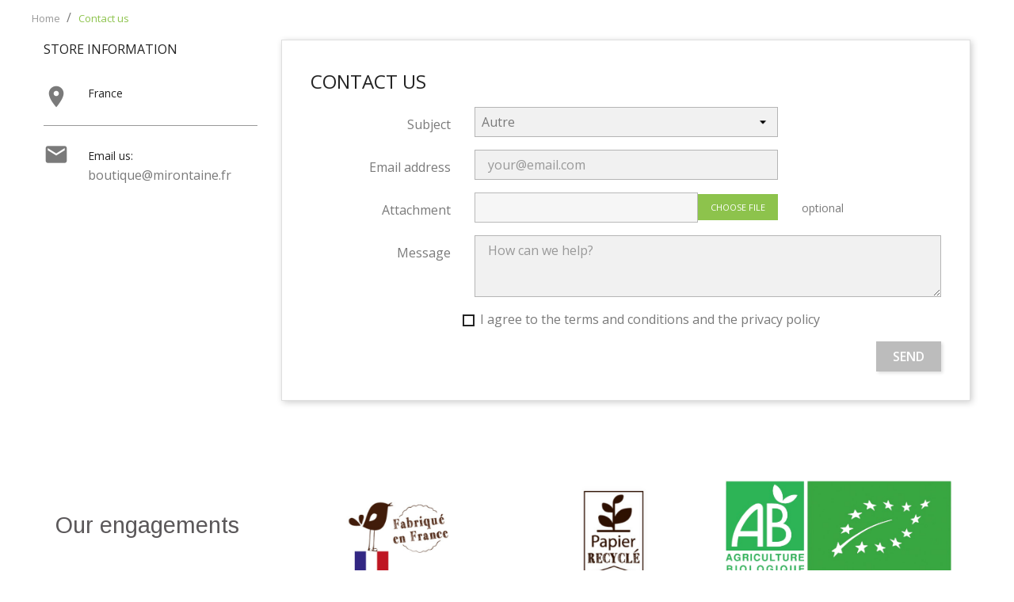

--- FILE ---
content_type: text/html; charset=utf-8
request_url: https://www.mirontaine.fr/en/contact-us
body_size: 8997
content:
<!doctype html>
<html lang="en">

  <head>
    
      
  <meta charset="utf-8">


  <meta http-equiv="x-ua-compatible" content="ie=edge">



  <title>Contact us</title>

  
    
  

  <meta name="description" content="Use our form to contact us">
  <meta name="keywords" content="">
  <meta name="facebook-domain-verification" content="jxddewx7gqhnip1dmkfge2qh7rsg0k" />
        <link rel="canonical" href="https://www.mirontaine.fr/en/contact-us">
  


  <meta name="viewport" content="width=device-width, initial-scale=1">



  <link href="https://fonts.googleapis.com/css?family=Open+Sans:400,600|Raleway:400,700" rel="stylesheet">
  <link rel="icon" type="image/vnd.microsoft.icon" href="https://www.mirontaine.fr/img/favicon-2.ico?1568190085">
  <link rel="shortcut icon" type="image/x-icon" href="https://www.mirontaine.fr/img/favicon-2.ico?1568190085">
  <link rel="stylesheet" href="https://use.fontawesome.com/releases/v5.1.0/css/all.css" integrity="sha384-lKuwvrZot6UHsBSfcMvOkWwlCMgc0TaWr+30HWe3a4ltaBwTZhyTEggF5tJv8tbt" crossorigin="anonymous">


  <meta property="og:site_name" content="Mirontaine">
  <meta property="og:type" content="article" />
  <meta property="og:url" content="https://www.mirontaine.fr/en/contact-us" />
  <meta property="og:title" content="Contact us" />
  <meta property="og:description" content="Use our form to contact us" />
  <meta property="og:image" content="https://www.mirontaine.fr/themes/mirontaine/assets/img/mirontaine.jpg" />
  <meta property="og:image:url" content="https://www.mirontaine.fr/themes/mirontaine/assets/img/mirontaine.jpg" />



  



  	

  <script type="text/javascript">
        var blockwishlistController = "https:\/\/www.mirontaine.fr\/en\/module\/blockwishlist\/action";
        var iqitmegamenu = {"sticky":true,"mobileType":"from-horizontal","containerSelector":"#wrapper .container"};
        var prestashop = {"cart":{"products":[],"totals":{"total":{"type":"total","label":"Total","amount":0,"value":"\u20ac0.00"},"total_including_tax":{"type":"total","label":"Total (tax incl.)","amount":0,"value":"\u20ac0.00"},"total_excluding_tax":{"type":"total","label":"Total (tax excl.)","amount":0,"value":"\u20ac0.00"}},"subtotals":{"products":{"type":"products","label":"Subtotal","amount":0,"value":"\u20ac0.00"},"discounts":null,"shipping":{"type":"shipping","label":"Shipping","amount":0,"value":""},"tax":{"type":"tax","label":"Included taxes","amount":0,"value":"\u20ac0.00"}},"products_count":0,"summary_string":"0 items","vouchers":{"allowed":1,"added":[]},"discounts":[],"minimalPurchase":0,"minimalPurchaseRequired":""},"currency":{"id":1,"name":"Euro","iso_code":"EUR","iso_code_num":"978","sign":"\u20ac"},"customer":{"lastname":null,"firstname":null,"email":null,"birthday":null,"newsletter":null,"newsletter_date_add":null,"optin":null,"website":null,"company":null,"siret":null,"ape":null,"is_logged":false,"gender":{"type":null,"name":null},"addresses":[]},"country":{"id_zone":17,"id_currency":0,"call_prefix":33,"iso_code":"FR","active":"1","contains_states":"0","need_identification_number":"0","need_zip_code":"1","zip_code_format":"NNNNN","display_tax_label":"1","name":"France","id":8},"language":{"name":"English GB (English)","iso_code":"en","locale":"en-GB","language_code":"en-gb","active":"1","is_rtl":"0","date_format_lite":"Y-m-d","date_format_full":"Y-m-d H:i:s","id":2},"page":{"title":"","canonical":"https:\/\/www.mirontaine.fr\/en\/contact-us","meta":{"title":"Contact us","description":"Use our form to contact us","keywords":"","robots":"index"},"page_name":"contact","body_classes":{"lang-en":true,"lang-rtl":false,"country-FR":true,"currency-EUR":true,"layout-left-column":true,"page-contact":true,"tax-display-enabled":true,"page-customer-account":false},"admin_notifications":[],"password-policy":{"feedbacks":{"0":"Very weak","1":"Weak","2":"Average","3":"Strong","4":"Very strong","Straight rows of keys are easy to guess":"Straight rows of keys are easy to guess","Short keyboard patterns are easy to guess":"Short keyboard patterns are easy to guess","Use a longer keyboard pattern with more turns":"Use a longer keyboard pattern with more turns","Repeats like \"aaa\" are easy to guess":"Repeats like \"aaa\" are easy to guess","Repeats like \"abcabcabc\" are only slightly harder to guess than \"abc\"":"Repeats like \"abcabcabc\" are only slightly harder to guess than \"abc\"","Sequences like abc or 6543 are easy to guess":"Sequences like \"abc\" or \"6543\" are easy to guess","Recent years are easy to guess":"Recent years are easy to guess","Dates are often easy to guess":"Dates are often easy to guess","This is a top-10 common password":"This is a top-10 common password","This is a top-100 common password":"This is a top-100 common password","This is a very common password":"This is a very common password","This is similar to a commonly used password":"This is similar to a commonly used password","A word by itself is easy to guess":"A word by itself is easy to guess","Names and surnames by themselves are easy to guess":"Names and surnames by themselves are easy to guess","Common names and surnames are easy to guess":"Common names and surnames are easy to guess","Use a few words, avoid common phrases":"Use a few words, avoid common phrases","No need for symbols, digits, or uppercase letters":"No need for symbols, digits, or uppercase letters","Avoid repeated words and characters":"Avoid repeated words and characters","Avoid sequences":"Avoid sequences","Avoid recent years":"Avoid recent years","Avoid years that are associated with you":"Avoid years that are associated with you","Avoid dates and years that are associated with you":"Avoid dates and years that are associated with you","Capitalization doesn't help very much":"Capitalization doesn't help very much","All-uppercase is almost as easy to guess as all-lowercase":"All-uppercase is almost as easy to guess as all-lowercase","Reversed words aren't much harder to guess":"Reversed words aren't much harder to guess","Predictable substitutions like '@' instead of 'a' don't help very much":"Predictable substitutions like \"@\" instead of \"a\" don't help very much","Add another word or two. Uncommon words are better.":"Add another word or two. Uncommon words are better."}}},"shop":{"name":"Mirontaine","logo":"https:\/\/www.mirontaine.fr\/img\/mirontaine-logo-15681900852.jpg","stores_icon":"https:\/\/www.mirontaine.fr\/img\/logo_stores.png","favicon":"https:\/\/www.mirontaine.fr\/img\/favicon-2.ico"},"core_js_public_path":"\/themes\/","urls":{"base_url":"https:\/\/www.mirontaine.fr\/","current_url":"https:\/\/www.mirontaine.fr\/en\/contact-us","shop_domain_url":"https:\/\/www.mirontaine.fr","img_ps_url":"https:\/\/www.mirontaine.fr\/img\/","img_cat_url":"https:\/\/www.mirontaine.fr\/img\/c\/","img_lang_url":"https:\/\/www.mirontaine.fr\/img\/l\/","img_prod_url":"https:\/\/www.mirontaine.fr\/img\/p\/","img_manu_url":"https:\/\/www.mirontaine.fr\/img\/m\/","img_sup_url":"https:\/\/www.mirontaine.fr\/img\/su\/","img_ship_url":"https:\/\/www.mirontaine.fr\/img\/s\/","img_store_url":"https:\/\/www.mirontaine.fr\/img\/st\/","img_col_url":"https:\/\/www.mirontaine.fr\/img\/co\/","img_url":"https:\/\/www.mirontaine.fr\/themes\/mirontaine\/assets\/img\/","css_url":"https:\/\/www.mirontaine.fr\/themes\/mirontaine\/assets\/css\/","js_url":"https:\/\/www.mirontaine.fr\/themes\/mirontaine\/assets\/js\/","pic_url":"https:\/\/www.mirontaine.fr\/upload\/","theme_assets":"https:\/\/www.mirontaine.fr\/themes\/mirontaine\/assets\/","theme_dir":"https:\/\/www.mirontaine.fr\/themes\/mirontaine\/","pages":{"address":"https:\/\/www.mirontaine.fr\/en\/address","addresses":"https:\/\/www.mirontaine.fr\/en\/addresses","authentication":"https:\/\/www.mirontaine.fr\/en\/login","manufacturer":"https:\/\/www.mirontaine.fr\/en\/brands","cart":"https:\/\/www.mirontaine.fr\/en\/cart","category":"https:\/\/www.mirontaine.fr\/en\/index.php?controller=category","cms":"https:\/\/www.mirontaine.fr\/en\/index.php?controller=cms","contact":"https:\/\/www.mirontaine.fr\/en\/contact-us","discount":"https:\/\/www.mirontaine.fr\/en\/discount","guest_tracking":"https:\/\/www.mirontaine.fr\/en\/guest-tracking","history":"https:\/\/www.mirontaine.fr\/en\/order-history","identity":"https:\/\/www.mirontaine.fr\/en\/identity","index":"https:\/\/www.mirontaine.fr\/en\/","my_account":"https:\/\/www.mirontaine.fr\/en\/my-account","order_confirmation":"https:\/\/www.mirontaine.fr\/en\/order-confirmation","order_detail":"https:\/\/www.mirontaine.fr\/en\/index.php?controller=order-detail","order_follow":"https:\/\/www.mirontaine.fr\/en\/order-follow","order":"https:\/\/www.mirontaine.fr\/en\/order","order_return":"https:\/\/www.mirontaine.fr\/en\/index.php?controller=order-return","order_slip":"https:\/\/www.mirontaine.fr\/en\/credit-slip","pagenotfound":"https:\/\/www.mirontaine.fr\/en\/page-not-found","password":"https:\/\/www.mirontaine.fr\/en\/password-recovery","pdf_invoice":"https:\/\/www.mirontaine.fr\/en\/index.php?controller=pdf-invoice","pdf_order_return":"https:\/\/www.mirontaine.fr\/en\/index.php?controller=pdf-order-return","pdf_order_slip":"https:\/\/www.mirontaine.fr\/en\/index.php?controller=pdf-order-slip","prices_drop":"https:\/\/www.mirontaine.fr\/en\/prices-drop","product":"https:\/\/www.mirontaine.fr\/en\/index.php?controller=product","registration":"https:\/\/www.mirontaine.fr\/en\/index.php?controller=registration","search":"https:\/\/www.mirontaine.fr\/en\/search","sitemap":"https:\/\/www.mirontaine.fr\/en\/Sitemap","stores":"https:\/\/www.mirontaine.fr\/en\/stores","supplier":"https:\/\/www.mirontaine.fr\/en\/supplier","new_products":"https:\/\/www.mirontaine.fr\/en\/new-products","brands":"https:\/\/www.mirontaine.fr\/en\/brands","register":"https:\/\/www.mirontaine.fr\/en\/index.php?controller=registration","order_login":"https:\/\/www.mirontaine.fr\/en\/order?login=1"},"alternative_langs":{"fr":"https:\/\/www.mirontaine.fr\/fr\/nous-contacter","en-gb":"https:\/\/www.mirontaine.fr\/en\/contact-us"},"actions":{"logout":"https:\/\/www.mirontaine.fr\/en\/?mylogout="},"no_picture_image":{"bySize":{"small_default":{"url":"https:\/\/www.mirontaine.fr\/img\/p\/en-default-small_default.jpg","width":98,"height":98},"cart_default":{"url":"https:\/\/www.mirontaine.fr\/img\/p\/en-default-cart_default.jpg","width":125,"height":125},"home_default":{"url":"https:\/\/www.mirontaine.fr\/img\/p\/en-default-home_default.jpg","width":250,"height":250},"medium_default":{"url":"https:\/\/www.mirontaine.fr\/img\/p\/en-default-medium_default.jpg","width":452,"height":452},"large_default":{"url":"https:\/\/www.mirontaine.fr\/img\/p\/en-default-large_default.jpg","width":800,"height":800}},"small":{"url":"https:\/\/www.mirontaine.fr\/img\/p\/en-default-small_default.jpg","width":98,"height":98},"medium":{"url":"https:\/\/www.mirontaine.fr\/img\/p\/en-default-home_default.jpg","width":250,"height":250},"large":{"url":"https:\/\/www.mirontaine.fr\/img\/p\/en-default-large_default.jpg","width":800,"height":800},"legend":""}},"configuration":{"display_taxes_label":true,"display_prices_tax_incl":true,"is_catalog":false,"show_prices":true,"opt_in":{"partner":false},"quantity_discount":{"type":"discount","label":"Unit discount"},"voucher_enabled":1,"return_enabled":1},"field_required":[],"breadcrumb":{"links":[{"title":"Home","url":"https:\/\/www.mirontaine.fr\/en\/"},{"title":"Contact us","url":"https:\/\/www.mirontaine.fr\/en\/contact-us"}],"count":2},"link":{"protocol_link":"https:\/\/","protocol_content":"https:\/\/"},"time":1764020019,"static_token":"cc8bbd7b55c8f69251a4bd3dc4b8dd22","token":"d668bd6cfae7bb885131f02121cee3a5","debug":false};
        var productsAlreadyTagged = [];
        var removeFromWishlistUrl = "https:\/\/www.mirontaine.fr\/en\/module\/blockwishlist\/action?action=deleteProductFromWishlist";
        var wishlistAddProductToCartUrl = "https:\/\/www.mirontaine.fr\/en\/module\/blockwishlist\/action?action=addProductToCart";
        var wishlistUrl = "https:\/\/www.mirontaine.fr\/en\/module\/blockwishlist\/view";
      </script>
		<link rel="stylesheet" href="https://www.mirontaine.fr/themes/mirontaine/assets/css/theme.css" media="all">
		<link rel="stylesheet" href="https://www.mirontaine.fr/modules/ps_socialfollow/views/css/ps_socialfollow.css" media="all">
		<link rel="stylesheet" href="https://www.mirontaine.fr/modules/ps_searchbar/ps_searchbar.css" media="all">
		<link rel="stylesheet" href="https://www.mirontaine.fr/modules/creativeelements/views/css/frontend.min.css?v=2.13.0" media="all">
		<link rel="stylesheet" href="https://www.mirontaine.fr/modules/creativeelements/views/css/ce/17170202.css?v=1751359947" media="all">
		<link rel="stylesheet" href="https://www.mirontaine.fr/modules/creativeelements/views/lib/animations/animations.min.css?v=2.13.0" media="all">
		<link rel="stylesheet" href="https://www.mirontaine.fr/modules/creativeelements/views/lib/swiper/css/swiper.min.css?v=11.2.6" media="all">
		<link rel="stylesheet" href="https://www.mirontaine.fr/modules/creativeelements/views/lib/ceicons/ceicons.min.css?v=2.13.0" media="all">
		<link rel="stylesheet" href="https://www.mirontaine.fr/modules/prestablog/views/css/grid-for-1-7-module.css" media="all">
		<link rel="stylesheet" href="https://www.mirontaine.fr/modules/prestablog/views/css/grid-for-1-7-module-widget.css" media="all">
		<link rel="stylesheet" href="https://www.mirontaine.fr/modules/proaccount//views/css/proaccount.css" media="all">
		<link rel="stylesheet" href="https://www.mirontaine.fr/js/jquery/ui/themes/base/minified/jquery-ui.min.css" media="all">
		<link rel="stylesheet" href="https://www.mirontaine.fr/js/jquery/ui/themes/base/minified/jquery.ui.theme.min.css" media="all">
		<link rel="stylesheet" href="https://www.mirontaine.fr/modules/blockwishlist/public/wishlist.css" media="all">
		<link rel="stylesheet" href="https://www.mirontaine.fr/modules/iqitmegamenu/views/css/bootstrap.min.css" media="all">
		<link rel="stylesheet" href="https://www.mirontaine.fr/modules/iqitmegamenu/views/css/font-awesome.min.css" media="all">
		<link rel="stylesheet" href="https://www.mirontaine.fr/modules/iqitmegamenu/views/css/front.css" media="all">
		<link rel="stylesheet" href="https://www.mirontaine.fr/modules/ps_imageslider/css/homeslider.css" media="all">
		<link rel="stylesheet" href="https://www.mirontaine.fr/modules/iqitmegamenu/views/css/iqitmegamenu_s_2.css" media="all">
		<link rel="stylesheet" href="https://www.mirontaine.fr/themes/mirontaine/assets/css/custom.css" media="all">
	
	


	<script>
			var ceFrontendConfig = {"environmentMode":{"edit":false,"wpPreview":false},"is_rtl":false,"breakpoints":{"xs":0,"sm":480,"md":768,"lg":1025,"xl":1440,"xxl":1600},"version":"2.13.0","urls":{"assets":"\/modules\/creativeelements\/views\/"},"productQuickView":0,"settings":{"general":{"elementor_global_image_lightbox":"1","elementor_lightbox_enable_counter":"yes","elementor_lightbox_enable_fullscreen":"yes","elementor_lightbox_enable_zoom":"yes","elementor_lightbox_title_src":"title","elementor_lightbox_description_src":"caption"},"editorPreferences":[]},"post":{"id":0,"title":"","excerpt":""}};
		</script>
        <link rel="preload" href="/modules/creativeelements/views/lib/ceicons/fonts/ceicons.woff2?8goggd" as="font" type="font/woff2" crossorigin>
        

<!-- Facebook Pixel Code -->

<script>
!function(f,b,e,v,n,t,s)
{if(f.fbq)return;n=f.fbq=function(){n.callMethod?
n.callMethod.apply(n,arguments):n.queue.push(arguments)};
if(!f._fbq)f._fbq=n;n.push=n;n.loaded=!0;n.version='2.0';
n.queue=[];t=b.createElement(e);t.async=!0;
t.src=v;s=b.getElementsByTagName(e)[0];
s.parentNode.insertBefore(t,s)}(window,document,'script',
'https://connect.facebook.net/en_US/fbevents.js');
 fbq('init', '1274342103024428'); 
fbq('track', 'PageView');
</script>
<noscript>
 <img height="1" width="1" 
src="https://www.facebook.com/tr?id=1274342103024428&ev=PageView
&noscript=1"/>
</noscript>

<!-- End Facebook Pixel Code -->



  <!-- emarketing start -->




<!-- emarketing end -->



    
  </head>

  <body id="contact" class="lang-en country-fr currency-eur layout-left-column page-contact tax-display-enabled ce-kit-144">

    
      
    

    <main>
      
              

      <header id="header">
        
          	
        
      </header>

      
        
<aside id="notifications">
  <div class="container">
    
    
    
      </div>
</aside>
      
      

      <section id="wrapper">
        <div class="wrapper-top">
          
          
        </div>
        <div class="container">
          
            <nav data-depth="2" class="breadcrumb hidden-sm-down">
  <ol itemscope itemtype="http://schema.org/BreadcrumbList">
          
        <li itemprop="itemListElement" itemscope itemtype="http://schema.org/ListItem" >
          <a itemprop="item" href="https://www.mirontaine.fr/en/">
            <span itemprop="name">Home</span>
          </a>
          <meta itemprop="position" content="1">
        </li>
      
          
        <li itemprop="itemListElement" itemscope itemtype="http://schema.org/ListItem" >
          <a itemprop="item" href="https://www.mirontaine.fr/en/contact-us">
            <span itemprop="name">Contact us</span>
          </a>
          <meta itemprop="position" content="2">
        </li>
      
      </ol>
</nav>
          

          
          
  <div id="left-column" class="col-xs-12 col-sm-3">
    <div class="contact-rich">
  <h4>Store information</h4>
  <div class="block">
    <div class="icon"><i class="material-icons">&#xE55F;</i></div>
    <div class="data">France</div>
  </div>
          <hr/>
    <div class="block">
      <div class="icon"><i class="material-icons">&#xE158;</i></div>
      <div class="data email">
        Email us:<br/>
       </div>
       <a href="mailto:boutique@mirontaine.fr">boutique@mirontaine.fr</a>
    </div>
  </div>

  </div>


          
  <div id="content-wrapper" class="left-column col-xs-12 col-sm-8 col-md-9">
    
    

  <section id="main">

    

    
      <section id="content" class="page-content card card-block">
        
        
  <section class="contact-form">
  <form action="https://www.mirontaine.fr/en/contact-us" method="post" enctype="multipart/form-data">

    
          <section class="form-fields">

        <div class="form-group row">
          <div class="col-md-9 col-md-offset-3">
            <h3>Contact us</h3>
          </div>
        </div>

        <div class="form-group row">
          <label class="col-md-3 form-control-label">Subject</label>
          <div class="col-md-6">
            <select name="id_contact" class="form-control form-control-select">
                              <option value="8">Autre</option>
                              <option value="21">Ecommerce site PetCooking</option>
                              <option value="6">How to distribute our products</option>
                              <option value="7">Press Relations</option>
                          </select>
          </div>
        </div>

        <div class="form-group row">
          <label class="col-md-3 form-control-label">Email address</label>
          <div class="col-md-6">
            <input
              class="form-control"
              name="from"
              type="email"
              value=""
              placeholder="your@email.com"
            >
          </div>
        </div>

        
                  <div class="form-group row">
            <label class="col-md-3 form-control-label">Attachment</label>
            <div class="col-md-6">
              <input type="file" name="fileUpload" class="filestyle" data-buttonText="Choose file">
            </div>
            <span class="col-md-3 form-control-comment">
              optional
            </span>
          </div>
        
        <div class="form-group row">
          <label class="col-md-3 form-control-label">Message</label>
          <div class="col-md-9">
            <textarea
              class="form-control"
              name="message"
              placeholder="How can we help?"
              rows="3"
            ></textarea>
          </div>
        </div>

                  <div class="form-group row">
            <div class="offset-md-3">
              
    <div class="gdpr_consent gdpr_module_1">
        <span class="custom-checkbox">
            <label class="psgdpr_consent_message">
                <input id="psgdpr_consent_checkbox_1" name="psgdpr_consent_checkbox" type="checkbox" value="1" class="psgdpr_consent_checkboxes_1">
                <span><i class="material-icons rtl-no-flip checkbox-checked psgdpr_consent_icon"></i></span>
                <span>I agree to the terms and conditions and <a href="https://www.scrapcooking.fr/en/content/21-privacy-policy" target="_blank" rel="noreferrer noopener">the privacy policy</a></span>            </label>
        </span>
    </div>


<script type="text/javascript">
    var psgdpr_front_controller = "https://www.mirontaine.fr/en/module/psgdpr/FrontAjaxGdpr";
    psgdpr_front_controller = psgdpr_front_controller.replace(/\amp;/g,'');
    var psgdpr_id_customer = "0";
    var psgdpr_customer_token = "da39a3ee5e6b4b0d3255bfef95601890afd80709";
    var psgdpr_id_guest = "0";
    var psgdpr_guest_token = "c817010a594fcf83047ad5206cc5384b41e6bb55";

    document.addEventListener('DOMContentLoaded', function() {
        let psgdpr_id_module = "1";
        let parentForm = $('.gdpr_module_' + psgdpr_id_module).closest('form');

        let toggleFormActive = function() {
            let parentForm = $('.gdpr_module_' + psgdpr_id_module).closest('form');
            let checkbox = $('#psgdpr_consent_checkbox_' + psgdpr_id_module);
            let element = $('.gdpr_module_' + psgdpr_id_module);
            let iLoopLimit = 0;

            // by default forms submit will be disabled, only will enable if agreement checkbox is checked
            if (element.prop('checked') != true) {
                element.closest('form').find('[type="submit"]').attr('disabled', 'disabled');
            }
            $(document).on("change" ,'.psgdpr_consent_checkboxes_' + psgdpr_id_module, function() {
                if ($(this).prop('checked') == true) {
                    $(this).closest('form').find('[type="submit"]').removeAttr('disabled');
                } else {
                    $(this).closest('form').find('[type="submit"]').attr('disabled', 'disabled');
                }

            });
        }

        // Triggered on page loading
        toggleFormActive();

        $(document).on('submit', parentForm, function(event) {
            $.ajax({
                type: 'POST',
                url: psgdpr_front_controller,
                data: {
                    ajax: true,
                    action: 'AddLog',
                    id_customer: psgdpr_id_customer,
                    customer_token: psgdpr_customer_token,
                    id_guest: psgdpr_id_guest,
                    guest_token: psgdpr_guest_token,
                    id_module: psgdpr_id_module,
                },
                error: function (err) {
                    console.log(err);
                }
            });
        });
    });
</script>


            </div>
          </div>
        
      </section>

      <footer class="form-footer text-sm-right">
        <style>
          input[name=url] {
            display: none !important;
          }
        </style>
        <input type="text" name="url" value=""/>
        <input type="hidden" name="token" value="7290f34cda1fcceb10dde6a234f4ec31" />
        <input class="btn btn-primary" type="submit" name="submitMessage" value="Send">
      </footer>
    
  </form>
</section>


      </section>
    

    
      <footer class="page-footer">
        
          <!-- Footer content -->
        
      </footer>
    

  </section>


    
  </div>


          
        </div>
        
      </section>


      <section id="prefooter">
        
      </section>

      
      <section id="prefooter2">
        
      </section>

      <footer id="footer">
        
          	        <div data-elementor-type="footer" data-elementor-id="17170202" class="elementor elementor-17170202">
            <div class="elementor-section-wrap">
                        <section class="elementor-element elementor-element-d07508d elementor-section-boxed elementor-section-height-default elementor-section-height-default elementor-section elementor-top-section" data-id="d07508d" data-element_type="section" data-settings="{&quot;background_background&quot;:&quot;classic&quot;}">
                            <div class="elementor-container elementor-column-gap-no">
                            <div class="elementor-row">
                <div class="elementor-element elementor-element-0c4e42f ce-valign-center elementor-column elementor-col-25 elementor-top-column" data-id="0c4e42f" data-element_type="column">
            <div class="elementor-column-wrap elementor-element-populated">
                <div class="elementor-widget-wrap">
                <div class="elementor-element elementor-element-ea03c37 elementor-widget-mobile__width-auto elementor-widget elementor-widget-heading" data-id="ea03c37" data-element_type="widget" data-widget_type="heading.default">
        <div class="elementor-widget-container"><h2 class="elementor-heading-title ce-display-large">Our engagements</h2></div>        </div>
                        </div>
            </div>
        </div>
                <div class="elementor-element elementor-element-a4488e5 ce-valign-center elementor-column elementor-col-25 elementor-top-column" data-id="a4488e5" data-element_type="column">
            <div class="elementor-column-wrap elementor-element-populated">
                <div class="elementor-widget-wrap">
                <div class="elementor-element elementor-element-f51f6a3 elementor-widget__width-auto elementor-widget elementor-widget-image" data-id="f51f6a3" data-element_type="widget" data-widget_type="image.default">
        <div class="elementor-widget-container">        <div class="elementor-image">
                            <img src="/img/cms/PICTO%20FOOTER%20MIRONTAINE/PICTO%20FOOTER%20MIRONTAINE%20(2).png" loading="lazy" width="700" height="700">                                </div>
        </div>        </div>
                        </div>
            </div>
        </div>
                <div class="elementor-element elementor-element-62da517 ce-valign-center elementor-column elementor-col-25 elementor-top-column" data-id="62da517" data-element_type="column">
            <div class="elementor-column-wrap elementor-element-populated">
                <div class="elementor-widget-wrap">
                <div class="elementor-element elementor-element-80e934b elementor-widget__width-auto elementor-widget elementor-widget-image" data-id="80e934b" data-element_type="widget" data-widget_type="image.default">
        <div class="elementor-widget-container">        <div class="elementor-image">
                            <img src="/img/cms/PICTO%20FOOTER%20MIRONTAINE/PICTO%20FOOTER%20MIRONTAINE%20(1).png" loading="lazy" width="700" height="700">                                </div>
        </div>        </div>
                        </div>
            </div>
        </div>
                <div class="elementor-element elementor-element-1855d6e ce-valign-center elementor-column elementor-col-25 elementor-top-column" data-id="1855d6e" data-element_type="column">
            <div class="elementor-column-wrap elementor-element-populated">
                <div class="elementor-widget-wrap">
                <div class="elementor-element elementor-element-410a70f elementor-widget__width-auto elementor-widget elementor-widget-image" data-id="410a70f" data-element_type="widget" data-widget_type="image.default">
        <div class="elementor-widget-container">        <div class="elementor-image">
                            <img src="/img/cms/PICTO%20FOOTER%20MIRONTAINE/PICTO%20BIO%20AB.png" loading="lazy" width="707" height="353">                                </div>
        </div>        </div>
                        </div>
            </div>
        </div>
                        </div>
            </div>
        </section>
                <section class="elementor-element elementor-element-51fbaf14 elementor-section-stretched elementor-reverse-tablet elementor-reverse-mobile elementor-section-boxed elementor-section-height-default elementor-section-height-default elementor-section elementor-top-section" data-id="51fbaf14" data-element_type="section" data-settings="{&quot;stretch_section&quot;:&quot;section-stretched&quot;,&quot;background_background&quot;:&quot;classic&quot;}">
                            <div class="elementor-container elementor-column-gap-default">
                            <div class="elementor-row">
                <div class="elementor-element elementor-element-7b5fcf0f elementor-sm-50 elementor-column elementor-col-25 elementor-top-column" data-id="7b5fcf0f" data-element_type="column">
            <div class="elementor-column-wrap elementor-element-populated">
                <div class="elementor-widget-wrap">
                <div class="elementor-element elementor-element-743fbca1 elementor-widget elementor-widget-heading" data-id="743fbca1" data-element_type="widget" data-widget_type="heading.default">
        <div class="elementor-widget-container"><h4 class="elementor-heading-title ce-display-large">Catégories</h4></div>        </div>
                <div class="elementor-element elementor-element-a553b15 elementor-widget-icon-list elementor-icon-list--layout-traditional elementor-widget elementor-widget-category-list elementor-widget-heading" data-id="a553b15" data-element_type="widget" data-widget_type="category-list.default">
        <div class="elementor-widget-container"><ul class="elementor-icon-list-items">                <li class="elementor-icon-list-item">
                    <a href="https://www.mirontaine.fr/en/448-moules">
                                                <span class="elementor-icon-list-text">Moules</span>
                    </a>
                </li>                <li class="elementor-icon-list-item">
                    <a href="https://www.mirontaine.fr/en/809-alimentaire">
                                                <span class="elementor-icon-list-text">Alimentaire</span>
                    </a>
                </li>                <li class="elementor-icon-list-item">
                    <a href="https://www.mirontaine.fr/en/879-deco-alimentaire">
                                                <span class="elementor-icon-list-text">Déco, alimentaire</span>
                    </a>
                </li>                <li class="elementor-icon-list-item">
                    <a href="https://www.mirontaine.fr/en/810-ustensiles">
                                                <span class="elementor-icon-list-text">Ustensiles</span>
                    </a>
                </li>                <li class="elementor-icon-list-item">
                    <a href="https://www.mirontaine.fr/en/811-cadeaux">
                                                <span class="elementor-icon-list-text">Cadeaux</span>
                    </a>
                </li>                <li class="elementor-icon-list-item">
                    <a href="https://www.mirontaine.fr/en/812-nouveautes">
                                                <span class="elementor-icon-list-text">Nouveautés</span>
                    </a>
                </li></ul></div>        </div>
                        </div>
            </div>
        </div>
                <div class="elementor-element elementor-element-5443f0c1 elementor-column elementor-col-25 elementor-top-column" data-id="5443f0c1" data-element_type="column">
            <div class="elementor-column-wrap elementor-element-populated">
                <div class="elementor-widget-wrap">
                <div class="elementor-element elementor-element-42582b4 elementor-widget elementor-widget-heading" data-id="42582b4" data-element_type="widget" data-widget_type="heading.default">
        <div class="elementor-widget-container"><h4 class="elementor-heading-title ce-display-large">Mon compte</h4></div>        </div>
                <div class="elementor-element elementor-element-7b972f49 elementor-align-left elementor-icon-list--layout-traditional elementor-widget elementor-widget-icon-list" data-id="7b972f49" data-element_type="widget" data-widget_type="icon-list.default">
        <div class="elementor-widget-container">        <ul class="elementor-icon-list-items">
                    <li class="elementor-icon-list-item">
            <a href="https://www.mirontaine.fr/en/my-account">                            <span class="elementor-icon-list-text">Mon compte</span>
            </a>            </li>
                    <li class="elementor-icon-list-item">
            <a href="https://www.mirontaine.fr/en/identity">                            <span class="elementor-icon-list-text">Informations</span>
            </a>            </li>
                    <li class="elementor-icon-list-item">
            <a href="https://www.mirontaine.fr/en/addresses">                            <span class="elementor-icon-list-text">Adresses</span>
            </a>            </li>
                    <li class="elementor-icon-list-item">
            <a href="https://www.mirontaine.fr/en/order-history">                            <span class="elementor-icon-list-text">Commandes</span>
            </a>            </li>
                </ul>
        </div>        </div>
                        </div>
            </div>
        </div>
                <div class="elementor-element elementor-element-13b59b6 elementor-column elementor-col-25 elementor-top-column" data-id="13b59b6" data-element_type="column">
            <div class="elementor-column-wrap elementor-element-populated">
                <div class="elementor-widget-wrap">
                <div class="elementor-element elementor-element-1b0735e elementor-widget elementor-widget-heading" data-id="1b0735e" data-element_type="widget" data-widget_type="heading.default">
        <div class="elementor-widget-container"><h4 class="elementor-heading-title ce-display-large">Mon compte</h4></div>        </div>
                <div class="elementor-element elementor-element-dc4d04a elementor-align-left elementor-icon-list--layout-traditional elementor-widget elementor-widget-icon-list" data-id="dc4d04a" data-element_type="widget" data-widget_type="icon-list.default">
        <div class="elementor-widget-container">        <ul class="elementor-icon-list-items">
                    <li class="elementor-icon-list-item">
            <a href="https://www.mirontaine.fr/en/contact-us">                            <span class="elementor-icon-list-text">Contact-us</span>
            </a>            </li>
                    <li class="elementor-icon-list-item">
            <a href="https://www.mirontaine.fr/en/content/23-conditions-generales-de-vente-mirontaineparticuliers-">                            <span class="elementor-icon-list-text">General terms and conditions</span>
            </a>            </li>
                    <li class="elementor-icon-list-item">
            <a href="https://www.mirontaine.fr/en/content/2-mentions-legales">                            <span class="elementor-icon-list-text">Terms of use</span>
            </a>            </li>
                    <li class="elementor-icon-list-item">
            <a href="https://www.mirontaine.fr/en/content/24-livraison">                            <span class="elementor-icon-list-text">Shipping & Returns</span>
            </a>            </li>
                </ul>
        </div>        </div>
                        </div>
            </div>
        </div>
                <div class="elementor-element elementor-element-3aba5bb4 elementor-column elementor-col-25 elementor-top-column" data-id="3aba5bb4" data-element_type="column">
            <div class="elementor-column-wrap elementor-element-populated">
                <div class="elementor-widget-wrap">
                <div class="elementor-element elementor-element-4734192e elementor-widget elementor-widget-heading" data-id="4734192e" data-element_type="widget" data-widget_type="heading.default">
        <div class="elementor-widget-container"><h4 class="elementor-heading-title ce-display-large">Newsletter</h4></div>        </div>
                <div class="elementor-element elementor-element-6e19e164 elementor-layout-multiline elementor-tablet-layout-multiline elementor-mobile-layout-multiline elementor-mobile-align-justify elementor-button-classic elementor-widget elementor-widget-email-subscription" data-id="6e19e164" data-element_type="widget" data-widget_type="email-subscription.default">
        <div class="elementor-widget-container">        <form class="ce-subscribe-form elementor-form" method="post" action="//www.mirontaine.fr/en/module/creativeelements/ajax">
            <div class="elementor-form-fields-wrapper">
                <input type="hidden" name="action" value="0">
                <div class="elementor-field-group elementor-column elementor-col-100 elementor-field-type-subscribe">
                    <input type="email" name="email" class="elementor-field elementor-field-textual" placeholder="Your email address" inputmode="email" required>
                    <button type="submit" name="submitNewsletter" value="1" class="elementor-button elementor-size-sm">
                        <span class="elementor-button-content-wrapper">
                                                                            <span class="elementor-button-text">Sign up</span>
                                                </span>
                    </button>
                </div>
                            <div class="elementor-field-type-checkbox">
                    <label class="elementor-field-option">
                        <input type="checkbox" name="psgdpr_consent_checkbox" value="1" required><span class="elementor-field-label">I agree to the terms and conditions and <a href="https://www.scrapcooking.fr/en/content/21-privacy-policy" target="_blank" rel="noreferrer noopener">the privacy policy</a></span>
                    </label>
                </div>
                        </div>
        </form>
        </div>        </div>
                <div class="elementor-element elementor-element-738b9647 elementor-widget elementor-widget-text-editor" data-id="738b9647" data-element_type="widget" data-widget_type="text-editor.default">
        <div class="elementor-widget-container">        <div class="elementor-text-editor elementor-clearfix"><p>By clicking on the button you agree to our <span style="color: #2445a2;"><a href="#" style="color: #2445a2;"> Privacy Policy </a></span> and <span style="color: #2445a2;"><a href="#" style="color: #2445a2;"> Terms of Services </a> .</span></p></div>
        </div>        </div>
                        </div>
            </div>
        </div>
                        </div>
            </div>
        </section>
                    </div>
        </div>
          <div
  class="wishlist-add-to"
  data-url="https://www.mirontaine.fr/en/module/blockwishlist/action?action=getAllWishlist"
>
  <div
    class="wishlist-modal modal fade"
    
      :class="{show: !isHidden}"
    
    tabindex="-1"
    role="dialog"
    aria-modal="true"
  >
    <div class="modal-dialog modal-dialog-centered" role="document">
      <div class="modal-content">
        <div class="modal-header">
          <h5 class="modal-title">
            My wishlists
          </h5>
          <button
            type="button"
            class="close"
            @click="toggleModal"
            data-dismiss="modal"
            aria-label="Close"
          >
            <span aria-hidden="true">×</span>
          </button>
        </div>

        <div class="modal-body">
          <choose-list
            @hide="toggleModal"
            :product-id="productId"
            :product-attribute-id="productAttributeId"
            :quantity="quantity"
            url="https://www.mirontaine.fr/en/module/blockwishlist/action?action=getAllWishlist"
            add-url="https://www.mirontaine.fr/en/module/blockwishlist/action?action=addProductToWishlist"
            empty-text="No list found."
          ></choose-list>
        </div>

        <div class="modal-footer">
          <a @click="openNewWishlistModal" class="wishlist-add-to-new text-primary">
            <i class="material-icons">add_circle_outline</i> Create new list
          </a>
        </div>
      </div>
    </div>
  </div>

  <div
    class="modal-backdrop fade"
    
      :class="{in: !isHidden}"
    
  >
  </div>
</div>


  <div
  class="wishlist-delete"
      data-delete-list-url="https://www.mirontaine.fr/en/module/blockwishlist/action?action=deleteWishlist"
        data-delete-product-url="https://www.mirontaine.fr/en/module/blockwishlist/action?action=deleteProductFromWishlist"
    data-title="Remove product from wishlist"
  data-title-list="Delete wishlist"
  data-placeholder='The product will be removed from "%nameofthewishlist%".'
  data-cancel-text="Cancel"
  data-delete-text="Remove"
  data-delete-text-list="Delete"
>
  <div
    class="wishlist-modal modal fade"
    
      :class="{show: !isHidden}"
    
    tabindex="-1"
    role="dialog"
    aria-modal="true"
  >
    <div class="modal-dialog modal-dialog-centered" role="document">
      <div class="modal-content">
        <div class="modal-header">
          <h5 class="modal-title">((modalTitle))</h5>
          <button
            type="button"
            class="close"
            @click="toggleModal"
            data-dismiss="modal"
            aria-label="Close"
          >
            <span aria-hidden="true">×</span>
          </button>
        </div>
        <div class="modal-body" v-if="productId">
          <p class="modal-text">((confirmMessage))</p> 
        </div>
        <div class="modal-footer">
          <button
            type="button"
            class="modal-cancel btn btn-secondary"
            data-dismiss="modal"
            @click="toggleModal"
          >
            ((cancelText))
          </button>

          <button
            type="button"
            class="btn btn-primary"
            @click="deleteWishlist"
          >
            ((modalDeleteText))
          </button>
        </div>
      </div>
    </div>
  </div>

  <div 
    class="modal-backdrop fade"
    
      :class="{in: !isHidden}"
    
  >
  </div>
</div>

  <div
  class="wishlist-create"
  data-url="https://www.mirontaine.fr/en/module/blockwishlist/action?action=createNewWishlist"
  data-title="Create wishlist"
  data-label="Wishlist name"
  data-placeholder="Add name"
  data-cancel-text="Cancel"
  data-create-text="Create wishlist"
  data-length-text="List title is too short"
>
  <div
    class="wishlist-modal modal fade"
    
      :class="{show: !isHidden}"
    
    tabindex="-1"
    role="dialog"
    aria-modal="true"
  >
    <div class="modal-dialog modal-dialog-centered" role="document">
      <div class="modal-content">
        <div class="modal-header">
          <h5 class="modal-title">((title))</h5>
          <button
            type="button"
            class="close"
            @click="toggleModal"
            data-dismiss="modal"
            aria-label="Close"
          >
            <span aria-hidden="true">×</span>
          </button>
        </div>
        <div class="modal-body">
          <div class="form-group form-group-lg">
            <label class="form-control-label" for="input2">((label))</label>
            <input
              type="text"
              class="form-control form-control-lg"
              v-model="value"
              id="input2"
              :placeholder="placeholder"
            />
          </div>
        </div>
        <div class="modal-footer">
          <button
            type="button"
            class="modal-cancel btn btn-secondary"
            data-dismiss="modal"
            @click="toggleModal"
          >
            ((cancelText))
          </button>

          <button
            type="button"
            class="btn btn-primary"
            @click="createWishlist"
          >
            ((createText))
          </button>
        </div>
      </div>
    </div>
  </div>

  <div 
    class="modal-backdrop fade"
    
      :class="{in: !isHidden}"
    
  >
  </div>
</div>

  <div
  class="wishlist-login"
  data-login-text="Sign in"
  data-cancel-text="Cancel"
>
  <div
    class="wishlist-modal modal fade"
    
      :class="{show: !isHidden}"
    
    tabindex="-1"
    role="dialog"
    aria-modal="true"
  >
    <div class="modal-dialog modal-dialog-centered" role="document">
      <div class="modal-content">
        <div class="modal-header">
          <h5 class="modal-title">Sign in</h5>
          <button
            type="button"
            class="close"
            @click="toggleModal"
            data-dismiss="modal"
            aria-label="Close"
          >
            <span aria-hidden="true">×</span>
          </button>
        </div>
        <div class="modal-body">
          <p class="modal-text">You need to be logged in to save products in your wishlist.</p>
        </div>
        <div class="modal-footer">
          <button
            type="button"
            class="modal-cancel btn btn-secondary"
            data-dismiss="modal"
            @click="toggleModal"
          >
            ((cancelText))
          </button>

          <a
            type="button"
            class="btn btn-primary"
            :href="prestashop.urls.pages.authentication"
          >
            ((loginText))
          </a>
        </div>
      </div>
    </div>
  </div>

  <div
    class="modal-backdrop fade"
    
      :class="{in: !isHidden}"
    
  >
  </div>
</div>

  <div
    class="wishlist-toast"
    data-rename-wishlist-text="Wishlist name modified!"
    data-added-wishlist-text="Product added to wishlist!"
    data-create-wishlist-text="Wishlist created!"
    data-delete-wishlist-text="Wishlist deleted!"
    data-copy-text="Share link copied!"
    data-delete-product-text="Product deleted!"
  ></div>

        
      </footer>

    </main>

    
      	


	<script src="https://www.mirontaine.fr/themes/core.js" ></script>
	<script src="https://www.mirontaine.fr/js/jquery/ui/jquery-ui.min.js" ></script>
	<script src="https://www.mirontaine.fr/themes/mirontaine/assets/js/theme.js" ></script>
	<script src="https://www.mirontaine.fr/modules/creativeelements/views/js/frontend-modules.min.js?v=2.13.0" ></script>
	<script src="https://www.mirontaine.fr/modules/creativeelements/views/lib/dialog/dialog.min.js?v=4.7.6" ></script>
	<script src="https://www.mirontaine.fr/modules/creativeelements/views/lib/sticky/jquery.sticky.min.js?v=2.13.0" ></script>
	<script src="https://www.mirontaine.fr/modules/creativeelements/views/lib/swiper/swiper.min.js?v=11.2.6" ></script>
	<script src="https://www.mirontaine.fr/modules/creativeelements/views/js/frontend.min.js?v=2.13.0" ></script>
	<script src="https://www.mirontaine.fr/modules/prestablog/views/js/collaps.js" ></script>
	<script src="https://www.mirontaine.fr/modules/blockwishlist/public/product.bundle.js" ></script>
	<script src="https://www.mirontaine.fr/modules/iqitmegamenu/views/js/bootstrap.min.js" ></script>
	<script src="https://www.mirontaine.fr/modules/ps_searchbar/ps_searchbar.js" ></script>
	<script src="https://www.mirontaine.fr/modules/ps_shoppingcart/ps_shoppingcart.js" ></script>
	<script src="https://www.mirontaine.fr/modules/iqitmegamenu/views/js/front.js" ></script>
	<script src="https://www.mirontaine.fr/modules/ps_imageslider/js/responsiveslides.min.js" ></script>
	<script src="https://www.mirontaine.fr/modules/ps_imageslider/js/homeslider.js" ></script>
	<script src="https://www.mirontaine.fr/modules/blockwishlist/public/graphql.js" ></script>
	<script src="https://www.mirontaine.fr/modules/blockwishlist/public/vendors.js" ></script>
	<script src="https://www.mirontaine.fr/themes/mirontaine/assets/js/custom.js" ></script>


    

    
      
    

     
     
          <script async src="https://www.googletagmanager.com/gtag/js?id=UA-105726629-1"></script>
      <script>
      
        window.dataLayer = window.dataLayer || [];
        function gtag(){dataLayer.push(arguments);}
        gtag('js', new Date());

        gtag('config', 'UA-105726629-1');
        
      </script>
      </body>

</html>

--- FILE ---
content_type: text/css
request_url: https://www.mirontaine.fr/modules/creativeelements/views/css/ce/17170202.css?v=1751359947
body_size: 851
content:
.elementor-17170202 .elementor-element.elementor-element-d07508d{transition:background 0.3s, border 0.3s, border-radius 0.3s, box-shadow 0.3s;margin-top:0px;margin-bottom:0px;padding:0px 20px 0px 20px;}.elementor-17170202 .elementor-element.elementor-element-d07508d > .elementor-background-overlay{transition:background 0.3s, border-radius 0.3s, opacity 0.3s;}.elementor-bc-flex-widget .elementor-17170202 .elementor-element.elementor-element-0c4e42f.elementor-column .elementor-column-wrap{align-items:center;}.elementor-17170202 .elementor-element.elementor-element-0c4e42f.elementor-column.elementor-element[data-element_type="column"] > .elementor-column-wrap.elementor-element-populated > .elementor-widget-wrap{align-content:center;align-items:center;}.elementor-17170202 .elementor-element.elementor-element-0c4e42f.elementor-column > .elementor-column-wrap > .elementor-widget-wrap{justify-content:center;}.elementor-bc-flex-widget .elementor-17170202 .elementor-element.elementor-element-a4488e5.elementor-column .elementor-column-wrap{align-items:center;}.elementor-17170202 .elementor-element.elementor-element-a4488e5.elementor-column.elementor-element[data-element_type="column"] > .elementor-column-wrap.elementor-element-populated > .elementor-widget-wrap{align-content:center;align-items:center;}.elementor-17170202 .elementor-element.elementor-element-a4488e5.elementor-column > .elementor-column-wrap > .elementor-widget-wrap{justify-content:center;}.elementor-17170202 .elementor-element.elementor-element-f51f6a3{width:auto;}.elementor-bc-flex-widget .elementor-17170202 .elementor-element.elementor-element-62da517.elementor-column .elementor-column-wrap{align-items:center;}.elementor-17170202 .elementor-element.elementor-element-62da517.elementor-column.elementor-element[data-element_type="column"] > .elementor-column-wrap.elementor-element-populated > .elementor-widget-wrap{align-content:center;align-items:center;}.elementor-17170202 .elementor-element.elementor-element-62da517.elementor-column > .elementor-column-wrap > .elementor-widget-wrap{justify-content:center;}.elementor-17170202 .elementor-element.elementor-element-80e934b{width:auto;}.elementor-bc-flex-widget .elementor-17170202 .elementor-element.elementor-element-1855d6e.elementor-column .elementor-column-wrap{align-items:center;}.elementor-17170202 .elementor-element.elementor-element-1855d6e.elementor-column.elementor-element[data-element_type="column"] > .elementor-column-wrap.elementor-element-populated > .elementor-widget-wrap{align-content:center;align-items:center;}.elementor-17170202 .elementor-element.elementor-element-1855d6e.elementor-column > .elementor-column-wrap > .elementor-widget-wrap{justify-content:center;}.elementor-17170202 .elementor-element.elementor-element-410a70f{width:auto;}.elementor-17170202 .elementor-element.elementor-element-51fbaf14 > .elementor-container{max-width:1280px;}.elementor-17170202 .elementor-element.elementor-element-51fbaf14:not(.elementor-motion-effects-element-type-background), .elementor-17170202 .elementor-element.elementor-element-51fbaf14 > .elementor-motion-effects-container > .elementor-motion-effects-layer{background-color:#F1F1F1;}.elementor-17170202 .elementor-element.elementor-element-51fbaf14{transition:background 0.3s, border 0.3s, border-radius 0.3s, box-shadow 0.3s;padding:40px 40px 40px 40px;}.elementor-17170202 .elementor-element.elementor-element-51fbaf14 > .elementor-background-overlay{transition:background 0.3s, border-radius 0.3s, opacity 0.3s;}.elementor-17170202 .elementor-element.elementor-element-743fbca1 .elementor-heading-title{color:#A5CD3D;font-size:22px;font-weight:600;}.elementor-17170202 .elementor-element.elementor-element-42582b4 .elementor-heading-title{color:#A5CD3D;font-size:22px;font-weight:600;}.elementor-17170202 .elementor-element.elementor-element-7b972f49 .elementor-icon-list-icon i{font-size:0px;}.elementor-17170202 .elementor-element.elementor-element-7b972f49 .elementor-icon-list-icon svg{width:0px;}.elementor-17170202 .elementor-element.elementor-element-7b972f49 .elementor-icon-list-text{padding-inline-start:0px;}.elementor-17170202 .elementor-element.elementor-element-1b0735e .elementor-heading-title{color:#A5CD3D;font-size:22px;font-weight:600;}.elementor-17170202 .elementor-element.elementor-element-dc4d04a .elementor-icon-list-icon i{font-size:0px;}.elementor-17170202 .elementor-element.elementor-element-dc4d04a .elementor-icon-list-icon svg{width:0px;}.elementor-17170202 .elementor-element.elementor-element-dc4d04a .elementor-icon-list-text{padding-inline-start:0px;}.elementor-17170202 .elementor-element.elementor-element-4734192e .elementor-heading-title{color:#A5CD3D;font-size:22px;font-weight:600;}.elementor-17170202 .elementor-element.elementor-element-6e19e164 .elementor-field-type-subscribe{flex-wrap:wrap;}.elementor-17170202 .elementor-element.elementor-element-6e19e164 input[type=email]{height:50px;padding:0 calc(50px / 3);border-width:0px 0px 0px 0px;}.elementor-17170202 .elementor-element.elementor-element-6e19e164 button[type=submit]{height:50px;padding:12px 25px 12px 25px;margin:20px 20px 0;background-color:#A5CD3D;border-color:#7A7A7A;border-width:0px 0px 0px 0px;border-radius:5px 5px 5px 5px;}.elementor-17170202 .elementor-element.elementor-element-6e19e164 .elementor-form-fields-wrapper{row-gap:10px;}.elementor-17170202 .elementor-element.elementor-element-6e19e164 .elementor-field-option .elementor-field-label{padding-inline-start:5px;}.elementor-17170202 .elementor-element.elementor-element-738b9647 .elementor-text-editor{text-align:left;}.elementor-17170202 .elementor-element.elementor-element-738b9647{color:#2c2c2c;font-size:12px;}#footer{padding:0px 0px 0px 0px;}@media(max-width:1024px){.elementor-17170202 .elementor-element.elementor-element-ea03c37 .elementor-heading-title{font-size:25px;}.elementor-17170202 .elementor-element.elementor-element-51fbaf14{margin-top:50px;margin-bottom:30px;}.elementor-17170202 .elementor-element.elementor-element-7b5fcf0f > .elementor-element-populated{padding:20px 20px 20px 20px;}.elementor-17170202 .elementor-element.elementor-element-5443f0c1 > .elementor-element-populated{padding:20px 20px 20px 20px;}.elementor-17170202 .elementor-element.elementor-element-3aba5bb4 > .elementor-element-populated{padding:20px 20px 20px 20px;}.elementor-17170202 .elementor-element.elementor-element-6e19e164 .elementor-field-type-subscribe{flex-wrap:wrap;}}@media(min-width:768px){.elementor-17170202 .elementor-element.elementor-element-0c4e42f{width:25%;}.elementor-17170202 .elementor-element.elementor-element-a4488e5{width:25%;}.elementor-17170202 .elementor-element.elementor-element-62da517{width:23.714%;}.elementor-17170202 .elementor-element.elementor-element-1855d6e{width:26.286%;}}@media(max-width:1024px) and (min-width:768px){.elementor-17170202 .elementor-element.elementor-element-0c4e42f{width:100%;}.elementor-17170202 .elementor-element.elementor-element-a4488e5{width:33.33%;}.elementor-17170202 .elementor-element.elementor-element-62da517{width:33.33%;}.elementor-17170202 .elementor-element.elementor-element-1855d6e{width:33.33%;}.elementor-17170202 .elementor-element.elementor-element-7b5fcf0f{width:50%;}.elementor-17170202 .elementor-element.elementor-element-5443f0c1{width:50%;}.elementor-17170202 .elementor-element.elementor-element-3aba5bb4{width:100%;}}@media(max-width:767px){.elementor-17170202 .elementor-element.elementor-element-d07508d{margin-top:50px;margin-bottom:0px;}.elementor-17170202 .elementor-element.elementor-element-ea03c37{text-align:center;width:auto;}.elementor-17170202 .elementor-element.elementor-element-ea03c37 .elementor-heading-title{font-size:25px;}.elementor-17170202 .elementor-element.elementor-element-a4488e5{width:50%;}.elementor-17170202 .elementor-element.elementor-element-62da517{width:50%;}.elementor-17170202 .elementor-element.elementor-element-1855d6e{width:100%;}.elementor-17170202 .elementor-element.elementor-element-51fbaf14{padding:20px 0px 0px 20px;}.elementor-17170202 .elementor-element.elementor-element-7b5fcf0f{width:50%;}.elementor-17170202 .elementor-element.elementor-element-7b5fcf0f > .elementor-element-populated{margin:20px 0px 0px 0px;}.elementor-17170202 .elementor-element.elementor-element-743fbca1 .elementor-heading-title{font-size:20px;}.elementor-17170202 .elementor-element.elementor-element-5443f0c1{width:50%;}.elementor-17170202 .elementor-element.elementor-element-5443f0c1 > .elementor-element-populated{margin:20px 0px 0px 0px;}.elementor-17170202 .elementor-element.elementor-element-42582b4 .elementor-heading-title{font-size:20px;}.elementor-17170202 .elementor-element.elementor-element-1b0735e .elementor-heading-title{font-size:20px;}.elementor-17170202 .elementor-element.elementor-element-3aba5bb4{width:100%;}.elementor-17170202 .elementor-element.elementor-element-3aba5bb4 > .elementor-element-populated{margin:20px 0px 0px 0px;}.elementor-17170202 .elementor-element.elementor-element-4734192e .elementor-heading-title{font-size:20px;}.elementor-17170202 .elementor-element.elementor-element-6e19e164 .elementor-field-type-subscribe{flex-wrap:wrap;}.elementor-17170202 .elementor-element.elementor-element-6e19e164 input[type=email]{text-align:left;}}

--- FILE ---
content_type: text/css
request_url: https://www.mirontaine.fr/modules/proaccount//views/css/proaccount.css
body_size: 136
content:
/**
  * 2015 DMConcept 
  * 
  * Proaccount Front Office Feature
  *
  * @authors DMConcept.fr <support@dmconcept.fr>
  * @copyright DMConcept 2015
  * +
  * +Languages: EN, FR
  * +PS version: 1.6
  **/

.header_proaccount {
    float: right;
    border-left: 1px solid #515151;
    border-right: 1px solid #515151;
}

.header_proaccount a,
.header_proaccount button.btn.btn-link {
    color: #fff;
    font-weight: bold;
    display: block;
    padding: 8px 10px 11px;
    cursor: pointer;
    line-height: 18px;
}

.header_proaccount button.btn.btn-link {
    padding: 7px 11px 9px;
}

@media (max-width: 479px) {
    .header_proaccount a,
    .header_proaccount button.btn.btn-link {
        font-size: 11px;
    }
}

.header_proaccount a:hover, .header_proaccount a.active,
.header_proaccount button.btn.btn-link:hover, .header_proaccount button.btn.btn-link.active {
    background: #2b2b2b;
    text-decoration: none;
}

--- FILE ---
content_type: text/css
request_url: https://www.mirontaine.fr/modules/iqitmegamenu/views/css/iqitmegamenu_s_2.css
body_size: 521
content:
#iqitmegamenu-horizontal{ background-color: ; } .cbp-horizontal .cbp-legend{ background-color: ; color: ; } .cbp-horizontal .cbp-legend .cbp-legend-arrow{ color: ; } .cbp-horizontal > ul > li.cbp-hropen > a, .cbp-horizontal > ul > li.cbp-hropen > a:hover{ background-color: ; color: ; } .cbp-horizontal > ul > li > a, .cbp-horizontal > ul > li > span.cbp-main-link{ color: ; line-height: px; padding-left: px; max-width: px; padding-right: px; font-size: px; } .cbp-horizontal .cbp-tab-title{ line-height: 1px; } @media (min-width: 1320px){ .cbp-horizontal .cbp-tab-title{ line-height: 1px; } .cbp-horizontal > ul > li > a, .cbp-horizontal > ul > li > span.cbp-main-link{ font-size: px; padding-left: px; padding-right: px; } } .cbp-vertical-on-top .cbp-vertical-title{ line-height: px; } .cbp-horizontal > ul > li > a .cbp-mainlink-icon, .cbp-horizontal > ul > li > a .cbp-mainlink-iicon{ font-size: px; max-height: px; } .cbp-hrmenu .cbp-hrsub-inner, .cbp-hrmenu ul.cbp-hrsub-level2, .cbp-hrsub-haslevel3 > .cbp-category-link-w > ul { background-color: ; } .cbp-hrmenu .cbp-triangle-top{ border-bottom-color: ; top: px; } .cbp-hrmenu .cbp-triangle-left, #columns .cbp-hrmenu .cbp-triangle-left{ border-right-color: ; left: px; } .cbp-hrmenu .cbp-triangle-top-back{} .cbp-hrmenu .cbp-triangle-left-back, #columns .cbp-hrmenu .cbp-triangle-left-back{} .cbp-hrmenu .menu_column { border-color: ; } .cbp-hrmenu .cbp-hrsub-tabs-names li .cbp-inner-border-hider{ width: px; right: 0px; } .cbp-hrmenu .cbp-hrsub-tabs-names li{ } .cbp-hrmenu .cbp-tab-pane{ } .is_rtl .cbp-hrmenu .cbp-tab-pane{ } .cbp-hrmenu .cbp-hrsub-inner .cbp-column-title, .cbp-hrmenu .cbp-hrsub-inner a.cbp-column-title:link { font-size: px; line-height: 4px; color: ; } .cbp-hrmenu .cbp-hrsub-inner a.cbp-column-title:hover { color: ; } .cbp-hrmenu .cbp-hrsub-inner{ font-size: px; line-height: 4px; color: ; } .cbp-hrmenu .cbp-hrsub-inner a, .cbp-hrmenu .cbp-hrsub-inner a:link{ color: ; } .cbp-hrmenu .cbp-hrsub-inner a:hover{ color: ; } .cbp-hrmenu .cbp-links li a:before{ display: none; } .cbp-hrmenu .cbp-links li, .cbp-hrmenu .cbp-links li a { padding-left: 0px; } .cbp-hrmenu .cbp-links li.cbp-hrsub-haslevel2 > a:after{ display: none; } .cbp-vertical-title{ background-color: ; color: ; font-size: px; line-height: px; } .cbp-vertical-title:hover{ background-color: ; color: ; } .cbp-hrmenu.cbp-vertical > ul{ background-color: ; } .cbp-vertical .cbp-legend{ background-color: ; color: ; } .cbp-vertical .cbp-legend .cbp-legend-arrow{ color: ; } .cbp-vertical > ul > li.cbp-hropen > a, .cbp-vertical > ul > li.cbp-hropen > a:hover{ background-color: ; color: ; } .cbp-vertical > ul > li > a, .cbp-vertical > ul > li > span.cbp-main-link{ color: ; padding-top: px; padding-bottom: px; font-size: px; } .cbp-vertical > ul > li > a .cbp-mainlink-icon, .cbp-vertical > ul > li > a .cbp-mainlink-iicon{ font-size: px; max-height: px; }.cbp-hrmenu .cbp-hrsub-inner .cbp-tabs-names li a { background-color: ; color: ; } .cbp-hrmenu .cbp-submenu-it-indicator{ color: ;} .cbp-tabs-names li a:hover, .cbp-hrmenu .cbp-hrsub-tabs-names li.active a, .cbp-tabs-names li .cbp-inner-border-hider { background-color: ; color: ; } .cbp-hrmenu li.active .cbp-submenu-it-indicator{ color: ;} #iqitmegamenu-mobile #iqitmegamenu-shower, #cbp-close-mobile { background-color: ; color: ; } #iqitmegamenu-mobile .iqitmegamenu-icon{ color: ; background-color: ; } .cbp-mobilesubmenu{ background-color: ; color: ; } #iqitmegamenu-accordion{ background-color: ; color: ; } #iqitmegamenu-mobile .iqitmegamenu-accordion > li ul{ background-color: ; } #iqitmegamenu-accordion.cbp-spmenu > li ul{ background-color: ; } #iqitmegamenu-mobile .iqitmegamenu-accordion > li ul a{ } #iqitmegamenu-mobile .iqitmegamenu-accordion > li{ } .cbp-spmenu-vertical a{ } #iqitmegamenu-accordion.cbp-spmenu > li ul div.responsiveInykator{ color: ; } #iqitmegamenu-mobile .iqitmegamenu-accordion li a, .cbp-spmenu a{ color: ; } #iqitmegamenu-mobile .iqitmegamenu-accordion li a:hover{ color: ; background-color: ; padding-left: 10px; } .cbp-spmenu a:hover{ color: ; background-color: ; } #iqitmegamenu-accordion div.responsiveInykator{ color: ; background-color: ; }

--- FILE ---
content_type: text/css
request_url: https://www.mirontaine.fr/themes/mirontaine/assets/css/custom.css
body_size: 15253
content:
@charset "UTF-8";
@import url(https://fonts.googleapis.com/css?family=Arimo&display=swap);
@font-face {
    font-family: fl-outicons;
    src: url(../fonts/fl-outicons.eot);
    src: url(../fonts/fl-outicons.eot#iefix) format("embedded-opentype"), url(../fonts/fl-outicons.woff) format("woff"), url(../fonts/fl-outicons.ttf) format("truetype"), url(../fonts/fl-outicons.svg) format("svg");
    font-weight: 400;
    font-style: normal;
}
.fl-outicons-ico,
[class*=" fl-outicons-"]:after,
[class*=" fl-outicons-"]:before,
[class^="fl-outicons-"]:after,
[class^="fl-outicons-"]:before {
    font-family: fl-outicons;
    font-size: inherit;
    font-weight: 400;
    font-style: normal;
}
.fl-outicons-add31:before {
    content: "\e000";
}
.fl-outicons-airplane116:before {
    content: "\e001";
}
.fl-outicons-announcer1:before {
    content: "\e002";
}
.fl-outicons-attach16:before {
    content: "\e003";
}
.fl-outicons-backward5:before {
    content: "\e004";
}
.fl-outicons-badge12:before {
    content: "\e005";
}
.fl-outicons-bell76:before {
    content: "\e006";
}
.fl-outicons-book270:before {
    content: "\e007";
}
.fl-outicons-bookmark54:before {
    content: "\e008";
}
.fl-outicons-building106:before {
    content: "\e009";
}
.fl-outicons-calendar194:before {
    content: "\e00a";
}
.fl-outicons-cancel29:before {
    content: "\e00b";
}
.fl-outicons-check74:before {
    content: "\e00c";
}
.fl-outicons-chevron1:before {
    content: "\e00d";
}
.fl-outicons-chevron2:before {
    content: "\e00e";
}
.fl-outicons-chevron3:before {
    content: "\e00f";
}
.fl-outicons-chevron:before {
    content: "\e010";
}
.fl-outicons-clock169:before {
    content: "\e011";
}
.fl-outicons-cloud18:before {
    content: "\e012";
}
.fl-outicons-cloud367:before {
    content: "\e013";
}
.fl-outicons-copy1:before {
    content: "\e014";
}
.fl-outicons-cut38:before {
    content: "\e015";
}
.fl-outicons-diskette17:before {
    content: "\e016";
}
.fl-outicons-dislike18:before {
    content: "\e017";
}
.fl-outicons-down-arrow24:before {
    content: "\e018";
}
.fl-outicons-download194:before {
    content: "\e019";
}
.fl-outicons-expand10:before {
    content: "\e01a";
}
.fl-outicons-export:before {
    content: "\e01b";
}
.fl-outicons-eye130:before {
    content: "\e01c";
}
.fl-outicons-facebook7:before {
    content: "\e01d";
}
.fl-outicons-file128:before {
    content: "\e01e";
}
.fl-outicons-file129:before {
    content: "\e01f";
}
.fl-outicons-filter:before {
    content: "\e020";
}
.fl-outicons-font14:before {
    content: "\e021";
}
.fl-outicons-forbidden17:before {
    content: "\e022";
}
.fl-outicons-forward27:before {
    content: "\e023";
}
.fl-outicons-gear40:before {
    content: "\e024";
}
.fl-outicons-google4:before {
    content: "\e025";
}
.fl-outicons-grid2:before {
    content: "\e026";
}
.fl-outicons-headphones46:before {
    content: "\e027";
}
.fl-outicons-heart373:before {
    content: "\e028";
}
.fl-outicons-house204:before {
    content: "\e029";
}
.fl-outicons-information83:before {
    content: "\e02a";
}
.fl-outicons-laptop4:before {
    content: "\e02b";
}
.fl-outicons-left-arrow25:before {
    content: "\e02c";
}
.fl-outicons-like83:before {
    content: "\e02d";
}
.fl-outicons-lines7:before {
    content: "\e02e";
}
.fl-outicons-list100:before {
    content: "\e02f";
}
.fl-outicons-lock8:before {
    content: "\e030";
}
.fl-outicons-magnifying-glass33:before {
    content: "\e031";
}
.fl-outicons-magnifying-glass34:before {
    content: "\e032";
}
.fl-outicons-magnifying-glass35:before {
    content: "\e033";
}
.fl-outicons-mail2:before {
    content: "\e034";
}
.fl-outicons-microphone10:before {
    content: "\e035";
}
.fl-outicons-minimize1:before {
    content: "\e036";
}
.fl-outicons-minus6:before {
    content: "\e037";
}
.fl-outicons-move1:before {
    content: "\e038";
}
.fl-outicons-news:before {
    content: "\e039";
}
.fl-outicons-notepad20:before {
    content: "\e03a";
}
.fl-outicons-padlock86:before {
    content: "\e03b";
}
.fl-outicons-pause51:before {
    content: "\e03c";
}
.fl-outicons-pencil8:before {
    content: "\e03d";
}
.fl-outicons-pencil9:before {
    content: "\e03e";
}
.fl-outicons-phone14:before {
    content: "\e03f";
}
.fl-outicons-photo-camera5:before {
    content: "\e040";
}
.fl-outicons-picture54:before {
    content: "\e041";
}
.fl-outicons-pin12:before {
    content: "\e042";
}
.fl-outicons-play127:before {
    content: "\e043";
}
.fl-outicons-pointer31:before {
    content: "\e044";
}
.fl-outicons-power115:before {
    content: "\e045";
}
.fl-outicons-print:before {
    content: "\e046";
}
.fl-outicons-question5:before {
    content: "\e047";
}
.fl-outicons-refresh8:before {
    content: "\e048";
}
.fl-outicons-right-arrow30:before {
    content: "\e049";
}
.fl-outicons-sad70:before {
    content: "\e04a";
}
.fl-outicons-sales2:before {
    content: "\e04b";
}
.fl-outicons-screen88:before {
    content: "\e04c";
}
.fl-outicons-share53:before {
    content: "\e04d";
}
.fl-outicons-share55:before {
    content: "\e04e";
}
.fl-outicons-shopping-cart13:before {
    content: "\e04f";
}
.fl-outicons-smartphone65:before {
    content: "\e050";
}
.fl-outicons-smiley3:before {
    content: "\e051";
}
.fl-outicons-sort2:before {
    content: "\e052";
}
.fl-outicons-speech-balloon2:before {
    content: "\e053";
}
.fl-outicons-speech-bubble34:before {
    content: "\e054";
}
.fl-outicons-star6:before {
    content: "\e055";
}
.fl-outicons-star7:before {
    content: "\e056";
}
.fl-outicons-support1:before {
    content: "\e057";
}
.fl-outicons-tablet4:before {
    content: "\e058";
}
.fl-outicons-tags:before {
    content: "\e059";
}
.fl-outicons-trash1:before {
    content: "\e05a";
}
.fl-outicons-treasure:before {
    content: "\e05b";
}
.fl-outicons-truck72:before {
    content: "\e05c";
}
.fl-outicons-twitter4:before {
    content: "\e05d";
}
.fl-outicons-up-arrow46:before {
    content: "\e05e";
}
.fl-outicons-upload142:before {
    content: "\e05f";
}
.fl-outicons-user189:before {
    content: "\e060";
}
.fl-outicons-warning5:before {
    content: "\e061";
}
.fl-outicons-white-flag1:before {
    content: "\e062";
}
.fl-outicons-wifi110:before {
    content: "\e063";
}
.main-color,
.rose,
.rose1 {
    color: #8dc34c;
}
.gris1 {
    color: #666;
}
.gris2 {
    color: #999;
}
.gris3 {
    color: #aaa;
}
.gris4 {
    color: #f5f5f5;
}
.title-font,
body .h2,
body h2 {
    font-family: Raleway, sans-serif;
}
.main-font {
    font-family: "Open Sans", sans-serif;
}
*,
:after,
:before {
    box-sizing: border-box;
}
:focus {
    outline: 0 !important;
}
a,
abbr,
acronym,
address,
applet,
article,
aside,
audio,
b,
big,
blockquote,
body,
canvas,
caption,
center,
cite,
code,
dd,
del,
details,
dfn,
div,
dl,
dt,
em,
embed,
fieldset,
figcaption,
figure,
footer,
form,
h1,
h2,
h3,
h4,
h5,
h6,
header,
hgroup,
html,
i,
iframe,
img,
ins,
kbd,
label,
legend,
li,
mark,
menu,
nav,
object,
ol,
output,
p,
pre,
q,
ruby,
s,
samp,
section,
small,
span,
strike,
strong,
sub,
summary,
sup,
table,
tbody,
td,
tfoot,
th,
thead,
time,
tr,
tt,
u,
ul,
var,
video {
    margin: 0;
    padding: 0;
    border: 0;
    font-size: 100%;
    font: inherit;
    color: inherit;
    vertical-align: baseline;
}
article,
aside,
details,
figcaption,
figure,
footer,
header,
hgroup,
menu,
nav,
section {
    display: block;
}
body {
    line-height: 1;
}
ol,
ul {
    list-style: none;
}
blockquote,
q {
    quotes: none;
}
blockquote:after,
blockquote:before,
q:after,
q:before {
    content: "";
    content: none;
}
table {
    border-collapse: collapse;
    border-spacing: 0;
}
b,
strong {
    font-weight: 700;
}
em {
    font-style: italic;
}
img {
    max-width: 100%;
    height: auto;
    display: block;
}
body,
html {
    font-family: "Open Sans", sans-serif;
    font-size: 1rem;
    line-height: 1.5rem;
}
iframe {
    max-width: 100%;
}
p {
    font-size: 1rem;
    line-height: 1.5rem;
}
.container {
    width: 1200px;
    padding: 0;
}
#cms #content-wrapper #content .nav-tabs li a,
#content-wrapper .products .product-wishlist .thumbnail-container .thumbnail,
#content-wrapper .products article .thumbnail-container .thumbnail,
#index #wrapper .wrapper-top #categorie-accueil ul li .content a:before,
#nav-icon,
#nav-icon span,
#product .favorite-standart-icon,
#product .favorite-standart-icon i,
.btn-noir,
.btn-primary,
.btn-secondary,
.hover_img img,
.transition,
body #fixed,
body #fixed ul li span,
body #fixed_overlay,
body #fixed_overlay .content,
body #footer #footer_after a,
body #footer #footer_after table tr td a,
body #footer #footer_after table tr td a i,
body #footer #footer_before .block_newsletter_vente_revendeur .block_revendeur a h3,
body #footer #footer_before .block_newsletter_vente_revendeur .block_revendeur a h3 i,
body #footer #footer_before .block_newsletter_vente_revendeur .block_vente a > p,
body #footerActu .actu-content a,
body #header .header-nav .header-pro-link a,
body #header .main-nav #iqitmegamenu-horizontal {
    -webkit-transition: all 0.3s linear;
    transition: all 0.3s linear;
}
.transition_rapide {
    -webkit-transition: all 0.15s linear;
    transition: all 0.15s linear;
}
.align-center {
    text-align: center;
}
.img-center {
    margin: auto;
    display: block;
}
.clear {
    clear: both;
}
.ligne {
    display: -webkit-box;
    display: -webkit-flex;
    display: -ms-flexbox;
    display: flex;
    -webkit-box-pack: justify;
    -webkit-justify-content: space-between;
    -ms-flex-pack: justify;
    justify-content: space-between;
}
@media (max-width: 767px) {
    .ligne {
        -webkit-box-orient: vertical;
        -webkit-box-direction: normal;
        -webkit-flex-direction: column;
        -ms-flex-direction: column;
        flex-direction: column;
    }
}
.bootstrap-touchspin {
    display: -webkit-box;
    display: -webkit-flex;
    display: -ms-flexbox;
    display: flex;
}
hr {
    border-top-color: #999 !important;
}
body .ui-autocomplete.ui-widget {
    max-width: 250px;
    overflow: hidden;
    position: relative;
    z-index: 100000;
}
a:hover {
    color: #8dc34c;
}
.dropdown:hover .expand-more {
    color: #8dc34c;
}
.pagination .current a {
    color: #8dc34c;
}
.btn-primary,
body #footerActu .actu-content a {
    background: #8dc34c;
    color: #fff;
}
.btn-primary:hover,
body #footerActu .actu-content a:hover {
    background: #000;
}
.btn-primary i,
.btn-primary span,
body #footerActu .actu-content a i,
body #footerActu .actu-content a span {
    color: #fff;
}
.btn-secondary:hover {
    color: #fff !important;
    background: #aaa;
}
.btn-noir {
    background: #666;
    border: 1px solid #6a6a6a;
    color: #fff !important;
}
.btn-noir:hover {
    background: #999;
}
.search-widget form button[type="submit"] .search:hover,
.search-widget form input[type="text"]:focus + button .search {
    color: #8dc34c;
}
.custom-radio input[type="radio"]:checked + span,
.products-sort-order .select-list:hover {
    background: #8dc34c;
}
.block_newsletter form input[type="text"]:focus,
.form-control:focus {
    border-color: #8dc34c;
}
.input-group .input-group-btn > .btn {
    background: #8dc34c;
    border-color: #8dc34c;
}
.btn-primary:disabled,
.btn-primary:disabled:hover,
body #footerActu .actu-content a:disabled,
body #footerActu .actu-content a:disabled:hover {
    background: #999;
}
body .h1,
body h1 {
    font-size: 1.625rem;
    line-height: 2.125rem;
    color: #8dc34c;
    margin-bottom: 20px;
}
body .h2,
body h2 {
    font-size: 1.625rem;
    line-height: 2.125rem;
    color: #8dc34c;
    text-align: left !important;
    font-weight: 700;
    display: block;
    width: 100%;
    text-transform: none;
}
body .h2:after,
body h2:after {
    content: "";
    height: 1px;
    width: 100%;
    display: block;
    background: #8dc34c;
    background: -webkit-gradient(left top, right top, color-stop(0, #8dc34c), color-stop(100%, rgba(0, 0, 0, 0)));
    background: -webkit-gradient(linear, left top, right top, from(#8dc34c), to(rgba(0, 0, 0, 0)));
    background: linear-gradient(to right, #8dc34c 0, rgba(0, 0, 0, 0) 100%);
}
body .h2 i,
body h2 i {
    display: block !important;
    color: #8dc34c;
    font-size: 20px;
}
body .h3,
body h3 {
    font-size: 1.5rem;
    line-height: 2rem;
}
#nav-icon {
    background: #8dc34c;
    background: -webkit-gradient(linear, left bottom, left top, from(#8dc34c), to(#595959));
    background: linear-gradient(to top, #8dc34c 0, #595959 100%);
    border: none;
    width: 38px;
    height: 38px;
    -webkit-transform: rotate(0);
    -ms-transform: rotate(0);
    transform: rotate(0);
    cursor: pointer;
}
#nav-icon span {
    display: block;
    height: 4px;
    width: 26px;
    background: #fff;
    border-radius: 9px;
    position: absolute;
    left: 6px;
    -webkit-transform: rotate(0);
    -ms-transform: rotate(0);
    transform: rotate(0);
}
#nav-icon span:nth-child(1) {
    top: 8px;
}
#nav-icon span:nth-child(2),
#nav-icon span:nth-child(3) {
    top: 16px;
}
#nav-icon span:nth-child(4) {
    top: 24px;
}
#nav-icon.open {
    background: 0 0;
    box-shadow: 0 0 0 #666;
}
#nav-icon.open span {
    background: #fff;
}
#nav-icon.open span:nth-child(1) {
    top: 18px;
    width: 0%;
    left: 50%;
}
#nav-icon.open span:nth-child(2) {
    -webkit-transform: rotate(45deg);
    -ms-transform: rotate(45deg);
    transform: rotate(45deg);
}
#nav-icon.open span:nth-child(3) {
    -webkit-transform: rotate(-45deg);
    -ms-transform: rotate(-45deg);
    transform: rotate(-45deg);
}
#nav-icon.open span:nth-child(4) {
    top: 18px;
    width: 0%;
    left: 50%;
}
#iqitmegamenu-mobile {
    display: none !important;
}
.cbp-spmenu-push-toright {
    left: auto;
    display: block;
    width: 100%;
    height: 100%;
}
.cbp-spmenu-push-toright #iqitmegamenu-mobile-content {
    display: block;
    width: 100%;
    height: 100%;
}
.cbp-spmenu-push-toright #iqitmegamenu-mobile-content .cbp-spmenu-open {
    width: 100%;
}
.cbp-spmenu-push-toright #iqitmegamenu-mobile-content .cbp-spmenu-overlay {
    z-index: 5104;
    width: 50px;
    height: 50px;
    position: absolute;
    right: 0;
    left: auto;
}
.cbp-spmenu-push-toright #iqitmegamenu-mobile-content .cbp-spmenu-overlay #cbp-close-mobile {
    left: auto;
    right: 0;
    background: #8dc34c;
}
.ombre {
    position: relative;
    background: #fff;
    padding: 0;
    margin: 0;
    -webkit-transform: translate3d(0, 0, 0);
    transform: translate3d(0, 0, 0);
}
.ombre > :first-child {
    border: 10px solid #fff;
    background: #fff;
}
.ombre:after,
.ombre:before {
    position: absolute;
    display: block;
    z-index: -1;
    content: "";
    -webkit-transform: rotate(-1deg) skew(-2deg) translate3d(0, 0, 0);
    transform: rotate(-1deg) skew(-2deg) translate3d(0, 0, 0);
}
.ombre:before {
    width: -webkit-calc(90%);
    width: calc(90%);
    height: -webkit-calc(80%);
    height: calc(80%);
    top: 6px;
    right: 6px;
    box-shadow: 5px -5px 7px rgba(0, 0, 0, 0.25);
    -webkit-transform: translate3d(0, 0, 0);
    transform: translate3d(0, 0, 0);
}
.ombre:after {
    width: -webkit-calc(90%);
    width: calc(90%);
    height: -webkit-calc(80%);
    height: calc(80%);
    bottom: 6px;
    left: 6px;
    box-shadow: -5px 5px 7px rgba(0, 0, 0, 0.25);
    -webkit-transform: translate3d(0, 0, 0);
    transform: translate3d(0, 0, 0);
}
.hover_img {
    width: 100%;
    overflow: hidden;
    display: block;
    height: 100%;
    display: block;
}
.hover_img img {
    -webkit-transform: scale(1);
    -ms-transform: scale(1);
    transform: scale(1);
    display: block;
}
.hover_img:hover img {
    -webkit-transform: scale(1.1) rotate(5deg);
    -ms-transform: scale(1.1) rotate(5deg);
    transform: scale(1.1) rotate(5deg);
}
.slider i.material {
    display: block;
    width: 30px;
    height: 30px;
    color: #8dc34c;
    font-family: Material Icons;
    font-size: 40px;
    line-height: 30px;
    text-indent: -5px;
}
.slider .prev {
    left: -10px;
    position: absolute;
    top: 50%;
    -webkit-transform: translateY(-50%);
    -ms-transform: translateY(-50%);
    transform: translateY(-50%);
    z-index: 100;
}
.slider .next {
    right: -10px;
    position: absolute;
    top: 50%;
    -webkit-transform: translateY(-50%);
    -ms-transform: translateY(-50%);
    transform: translateY(-50%);
    z-index: 100;
}
#wrapper .breadcrumb li a {
    color: #999;
    font-size: 0.8125rem;
    line-height: 1.3125rem;
}
#wrapper .breadcrumb li:hover a,
#wrapper .breadcrumb li:last-child a {
    color: #8dc34c;
}
.modal .modal-dialog {
    margin: 30px auto;
}
.modal .modal-dialog .modal-content .modal-header {
    padding: 0;
    border: none;
    position: relative;
    z-index: 1;
}
.modal .modal-dialog .modal-content .modal-header button {
    position: absolute;
    right: -15px;
    top: -15px;
    width: 30px;
    height: 30px;
    border-radius: 100%;
    box-shadow: 0 0 5px #666;
    color: #000;
    background: #fff;
    opacity: 1;
}
.modal .modal-dialog .modal-content .modal-header button span {
    color: #000 !important;
}
.modal .modal-dialog .modal-content .modal-body {
    margin: 0 auto !important;
    padding: 0;
}
.modal .modal-dialog .modal-content .modal-body iframe {
    width: 100%;
}
#favorite_widget .card-block,
.favoriteproduct .card-block {
    position: relative;
}
#favorite_widget .card-block .bt-close-favorite,
.favoriteproduct .card-block .bt-close-favorite {
    position: absolute;
    right: 0;
    top: 10px;
    z-index: 100;
    color: #8dc34c;
    font-size: 26px;
    padding: 10px;
}
#favorite_widget .product-title a,
.favoriteproduct .product-title a {
    width: 100%;
    text-transform: none;
    font-size: 0.875rem;
    line-height: 1.375rem;
    text-align: left;
    display: block;
    height: 40px;
}
#favorite_widget .btn-buy,
.favoriteproduct .btn-buy {
    background: 0 0;
}
@media (max-width: 767px) {
    #favorite_widget .card-block,
    .favoriteproduct .card-block {
        padding: 1rem 0;
    }
    #favorite_widget .favorite_add_to_cart_button_mass,
    .favoriteproduct .favorite_add_to_cart_button_mass {
        margin-bottom: 10px;
    }
    #favorite_widget .btn-buy,
    .favoriteproduct .btn-buy {
        padding: 0;
    }
    #favorite_widget .col-md-6,
    .favoriteproduct .col-md-6 {
        padding: 0 5px;
    }
    #favorite_widget .product-title a,
    .favoriteproduct .product-title a {
        font-size: 0.75rem;
        line-height: 1.25rem;
    }
}
#product .favorite-standart-icon i {
    -webkit-transform: scale(1);
    -ms-transform: scale(1);
    transform: scale(1);
    -webkit-transform-origin: center;
    -ms-transform-origin: center;
    transform-origin: center;
}
#product .favorite-standart-icon:hover {
    color: #8dc34c;
}
#product .favorite-standart-icon:hover i {
    -webkit-transform: scale(1.2);
    -ms-transform: scale(1.2);
    transform: scale(1.2);
}
.iziToast-wrapper-bottomCenter {
    display: none !important;
}
.iziToast-wrapper-bottomLeft {
    display: none !important;
}
.button_left {
    box-shadow: 0 0 7px 0 #0000003b;
    display: none;
}
.button_left .svg_hart i {
    font-size: 36px;
}
.button_left .svg_hart .favorite-count {
    font-size: 0.75rem;
    line-height: 1.25rem;
    line-height: 15px;
    width: 20px;
    height: 20px;
}
.favorite-count {
    background: #8dc34c !important;
}
[sidebarjs].sidebarjs--left {
    opacity: 0;
    visibility: hidden;
    width: 0;
    z-index: -1;
    height: 0;
    left: -100px;
}
[sidebarjs].sidebarjs--left [sidebarjs-container] {
    opacity: 0;
    visibility: hidden;
    width: 0;
    height: 0;
}
[sidebarjs].sidebarjs--is-visible {
    opacity: 1;
    visibility: visible;
    width: 100%;
    z-index: 9999;
    height: 100%;
    left: 0;
}
[sidebarjs].sidebarjs--is-visible [sidebarjs-container] {
    opacity: 1;
    visibility: visible;
    width: 90%;
    height: 100%;
}
body #iqitmegamenu-mobile-content #iqitmegamenu-accordion .separateur {
    height: 2px;
    background: #333;
}
body #iqitmegamenu-mobile-content #iqitmegamenu-accordion .separateur a {
    display: none;
}
body #header {
    background: #fff !important;
    position: relative;
}
body #header .header-nav {
    background: #f5f5f5;
    height: 32px;
    margin-bottom: 5px;
}
body #header .header-nav .header-nav-link {
    display: block;
    width: 100%;
    text-align: left;
}
body #header .header-nav .header-nav-link li {
    display: inline-block;
    vertical-align: top;
    margin-top: 6px;
    border-right: 1px solid #999;
    text-align: center;
    padding: 0 15px;
}
body #header .header-nav .header-nav-link li a {
    display: block;
    line-height: 20px;
    color: #666;
}
body #header .header-nav .header-nav-link li:last-child {
    border: none;
}
body #header .header-nav .header-nav-link li:hover a {
    color: #8dc34c;
}
body #header .header-nav .header-pro-link {
    display: -webkit-box;
    display: -webkit-flex;
    display: -ms-flexbox;
    display: flex;
    -webkit-box-pack: end;
    -webkit-justify-content: flex-end;
    -ms-flex-pack: end;
    justify-content: flex-end;
    text-transform: uppercase;
    margin: 0;
}
body #header .header-nav .header-pro-link a {
    color: #fff;
    line-height: 32px;
    padding: 0 15px;
    display: block;
}
body #header .header-nav .header-pro-link a i {
    margin-left: 20px;
}
body #header .header-nav .header-pro-link .espace-pro {
    background: #aaa;
}
body #header .header-nav .header-pro-link .espace-pro:hover {
    background: #999;
}
body #header .header-nav .header-pro-link .blog {
    background: #8dc34c;
}
body #header .header-nav .header-pro-link .blog:hover {
    background: #000;
}
@media (max-width: 1200px) {
    body #header .header-nav .container {
        overflow: hidden;
    }
    body #header .header-nav .container .header-pro-link li a {
        padding: 0 8px;
    }
    body #header .header-nav .container .header-pro-link li a i {
        margin-left: 12px;
    }
}
body #header .header-top {
    padding-bottom: 10px;
    position: relative;
    z-index: 200;
}
body #header .header-top #_desktop_logo img {
    width: 100%;
}
@media (min-width: 992px) {
    body #header .header-top #_desktop_logo img {
        max-width: 250px;
    }
}
body #header .header-top .position-static {
    display: -webkit-box;
    display: -webkit-flex;
    display: -ms-flexbox;
    display: flex;
    -webkit-box-align: end;
    -webkit-align-items: flex-end;
    -ms-flex-align: end;
    align-items: flex-end;
    height: 130px;
}
body #header .header-top .position-static #search_language {
    -webkit-flex-basis: 60%;
    -ms-flex-preferred-size: 60%;
    flex-basis: 60%;
    text-align: center;
}
body #header .header-top .position-static #search_language .btn-search {
    display: block;
    line-height: 36px;
    width: 30px;
    cursor: pointer;
    text-align: center;
}
body #header .header-top .position-static #search_language .slogan {
    margin: 0 auto 10px;
}
body #header .header-top .position-static #search_language #search_widget {
    display: inline-block;
    vertical-align: top;
    float: none;
}
body #header .header-top .position-static #search_language #search_widget form .ui-autocomplete-input {
    height: 44px;
}
body #header .header-top .position-static #search_language #search_widget form button {
    bottom: 9px;
}
body #header .header-top .position-static #search_language #_desktop_language_selector {
    display: inline-block;
    vertical-align: top;
}
body #header .header-top .position-static #search_language #_desktop_language_selector .language-selector {
    border: 1px solid rgba(0, 0, 0, 0.25);
    padding: 0 9px;
    width: 160px;
    height: 44px;
    line-height: 44px;
}
body #header .header-top .position-static #search_language #_desktop_language_selector .language-selector .dropdown-menu {
    width: 160px;
    line-height: 24px;
    left: -1px;
    background: #fff;
}
body #header .header-top .position-static #user_cart {
    -webkit-box-flex: 1;
    -webkit-flex: 1;
    -ms-flex: 1;
    flex: 1;
    display: -webkit-box;
    display: -webkit-flex;
    display: -ms-flexbox;
    display: flex;
    -webkit-flex-wrap: wrap;
    -ms-flex-wrap: wrap;
    flex-wrap: wrap;
    -webkit-box-pack: end;
    -webkit-justify-content: flex-end;
    -ms-flex-pack: end;
    justify-content: flex-end;
}
body #header .header-top .position-static #user_cart .user_name {
    -webkit-box-flex: 1;
    -webkit-flex: 1 100%;
    -ms-flex: 1 100%;
    flex: 1 100%;
    text-align: right;
    margin-bottom: 7px;
}
body #header .header-top .position-static #user_cart .blog {
    height: 47px;
}
body #header .header-top .position-static #user_cart #_desktop_user_info {
    height: 45px;
    margin: 0 10px;
}
body #header .header-top .position-static #user_cart #_desktop_user_info .account {
    line-height: 45px;
    padding: 0 10px;
}
body #header .header-top .position-static #user_cart #_desktop_user_info .dropdown-menu {
    left: auto;
    top: auto;
    right: 0;
    padding: 15px;
    width: 294px;
}
body #header .header-top .position-static #user_cart #_desktop_user_info .dropdown-menu li {
    display: block;
}
body #header .header-top .position-static #user_cart #_desktop_user_info .dropdown-menu li a {
    color: #666;
    line-height: 30px;
    display: block;
    width: 100%;
}
body #header .header-top .position-static #user_cart #_desktop_user_info .dropdown-menu li a i {
    width: 30px;
    display: inline-block;
    text-align: center;
}
body #header .header-top .position-static #user_cart #_desktop_user_info .dropdown-menu li a:hover {
    color: #8dc34c;
}
body #header .header-top .position-static #user_cart #_desktop_user_info .dropdown-menu li a.deconnexion {
    border-top: 1px solid #aaa;
    margin-top: 10px;
    padding-top: 10px;
}
body #header .header-top .position-static #user_cart #_desktop_cart {
    height: 45px;
    background: #8dc34c;
    background: -webkit-gradient(linear, left bottom, left top, from(#8dc34c), to(#595959));
    background: linear-gradient(to top, #8dc34c 0, #595959 100%);
    border: 1px solid #8dc34c;
}
body #header .header-top .position-static #user_cart #_desktop_cart .header {
    color: #fff;
    line-height: 45px;
    padding: 0 10px;
}
body #header .header-top .position-static #user_cart #_desktop_cart .header a {
    color: #fff;
    display: block;
}
@media (max-width: 1200px) {
    body #header .header-top .position-static #search_language {
        margin-left: 15px;
        text-align: left;
    }
    body #header .header-top .position-static #user_cart {
        margin-right: 15px;
    }
}
@media (max-width: 991px) {
    body #header .header-top .position-static #search_language {
        margin-left: 0;
    }
    body #header .header-top .position-static #user_cart {
        margin-right: 0;
    }
}
@media (max-width: 1200px) {
    body #header .header-top {
        padding: 0 15px;
    }
    body #header .header-top #_desktop_logo a {
        display: block;
    }
    body #header .header-top #_desktop_logo a img {
        margin: auto;
        width: auto;
    }
    body #header .header-top .position-static {
        -webkit-box-align: center;
        -webkit-align-items: center;
        -ms-flex-align: center;
        align-items: center;
    }
}
@media (max-width: 991px) {
    body #header .header-top {
        position: fixed;
        top: 0;
        width: 100%;
        padding: 5px 15px;
        height: 48px;
        background: #f5f5f5;
    }
    body #header .header-top .position-static {
        height: auto;
    }
    body #header .header-top .position-static .logo-responsive {
        margin-left: 5px;
    }
    body #header .header-top .position-static #search_language {
        -webkit-flex-basis: 40px;
        -ms-flex-preferred-size: 40px;
        flex-basis: 40px;
        margin-left: auto;
    }
    body #header .header-top .position-static #search_language #search_widget {
        display: none;
        position: absolute;
        width: 90%;
        top: 50px;
        left: 5%;
    }
    body #header .header-top .position-static #user_cart {
        -webkit-box-flex: initial;
        -webkit-flex: initial;
        -ms-flex: initial;
        flex: initial;
    }
    body #header .header-top .position-static #user_cart #_desktop_user_info {
        height: 34px;
    }
    body #header .header-top .position-static #user_cart #_desktop_user_info .account {
        line-height: 34px;
    }
    body #header .header-top .position-static #user_cart #_desktop_cart {
        min-width: 70px;
        height: 36px;
    }
    body #header .header-top .position-static #user_cart #_desktop_cart .header {
        line-height: 36px;
    }
}
body #header .logo-mobile img {
    margin: auto;
}
@media (max-width: 991px) {
    body #header .logo-mobile {
        margin-top: 50px;
        display: block;
    }
}
body #header .main-nav {
    background: #8dc34c;
}
body #header .main-nav .container-iqit-menu {
    display: block;
    width: 100%;
    z-index: 100;
}
body #header .main-nav .container-iqit-menu #iqitmegamenu-horizontal {
    background: #8dc34c;
    padding: 0;
    margin: 0;
}
body #header .main-nav .container-iqit-menu #iqitmegamenu-horizontal .container {
    padding: 0;
}
body #header .main-nav .container-iqit-menu #iqitmegamenu-horizontal .container #cbp-hrmenu {
    display: block;
}
body #header .main-nav .container-iqit-menu #iqitmegamenu-horizontal .container #cbp-hrmenu > ul {
    display: -webkit-box;
    display: -webkit-flex;
    display: -ms-flexbox;
    display: flex;
    -webkit-box-pack: justify;
    -webkit-justify-content: space-between;
    -ms-flex-pack: justify;
    justify-content: space-between;
}
body #header .main-nav .container-iqit-menu #iqitmegamenu-horizontal .container #cbp-hrmenu > ul li.cbp-hrmenu-tab {
    display: block;
    float: none;
    text-align: center;
    -webkit-box-flex: 1;
    -webkit-flex: auto;
    -ms-flex: auto;
    flex: auto;
}
body #header .main-nav .container-iqit-menu #iqitmegamenu-horizontal .container #cbp-hrmenu > ul li.cbp-hrmenu-tab > a {
    text-transform: uppercase;
    display: block;
    width: 100%;
    padding: 0;
    border-left: 2px solid #fff;
}
@media (max-width: 1200px) {
    body #header .main-nav .container-iqit-menu #iqitmegamenu-horizontal .container #cbp-hrmenu > ul li.cbp-hrmenu-tab > a {
        font-size: 14px;
    }
}
body #header .main-nav .container-iqit-menu #iqitmegamenu-horizontal .container #cbp-hrmenu > ul li.cbp-hrmenu-tab .cbp-category-link-w > a.cbp-category-title {
    display: none;
}
body #header .main-nav .container-iqit-menu #iqitmegamenu-horizontal .container #cbp-hrmenu > ul li.cbp-hrmenu-tab .cbp-category-link-w ul.cbp-category-tree {
    display: -webkit-box;
    display: -webkit-flex;
    display: -ms-flexbox;
    display: flex;
    -webkit-flex-wrap: wrap;
    -ms-flex-wrap: wrap;
    flex-wrap: wrap;
}
body #header .main-nav .container-iqit-menu #iqitmegamenu-horizontal .container #cbp-hrmenu > ul li.cbp-hrmenu-tab .cbp-category-link-w ul.cbp-category-tree > li {
    -webkit-flex-basis: 50%;
    -ms-flex-preferred-size: 50%;
    flex-basis: 50%;
    min-height: 30px;
}
body #header .main-nav .container-iqit-menu #iqitmegamenu-horizontal .container #cbp-hrmenu > ul li.cbp-hrmenu-tab .cbp-category-link-w ul.cbp-category-tree > li > .cbp-category-link-w > a {
    color: #8dc34c;
    display: block;
    padding-left: 28px;
}
body #header .main-nav .container-iqit-menu #iqitmegamenu-horizontal .container #cbp-hrmenu > ul li.cbp-hrmenu-tab .cbp-category-link-w ul.cbp-category-tree > li > .cbp-category-link-w > a:before {
    content: "\f005";
    font-family: "Font Awesome 5 Free";
    font-weight: 900;
    margin-right: 10px;
    display: block;
}
body #header .main-nav .container-iqit-menu #iqitmegamenu-horizontal .container #cbp-hrmenu > ul li.cbp-hrmenu-tab .cbp-category-link-w ul.cbp-category-tree > li > .cbp-category-link-w > a:after {
    display: none;
}
body #header .main-nav .container-iqit-menu #iqitmegamenu-horizontal .container #cbp-hrmenu > ul li.cbp-hrmenu-tab .cbp-category-link-w ul.cbp-category-tree > li > .cbp-category-link-w ul.cbp-hrsub-level2 {
    visibility: visible;
    opacity: 1;
    position: relative;
    left: auto;
    margin: auto;
    border: none;
    background: 0 0;
    box-shadow: none;
}
body #header .main-nav .container-iqit-menu #iqitmegamenu-horizontal .container #cbp-hrmenu > ul li.cbp-hrmenu-tab .cbp-category-link-w ul.cbp-category-tree > li > .cbp-category-link-w ul.cbp-hrsub-level2 li a {
    color: #999;
    font-size: 0.875rem;
    line-height: 1.375rem;
    padding-left: 0;
}
body #header .main-nav .container-iqit-menu #iqitmegamenu-horizontal .container #cbp-hrmenu > ul li.cbp-hrmenu-tab .cbp-category-link-w ul.cbp-category-tree > li > .cbp-category-link-w ul.cbp-hrsub-level2 li a:hover {
    color: #8dc34c;
}
body #header .main-nav .container-iqit-menu #iqitmegamenu-horizontal .container #cbp-hrmenu > ul li.cbp-hrmenu-tab .cbp-hrsub {
    text-align: left;
    height: 0;
    overflow: hidden;
}
body #header .main-nav .container-iqit-menu #iqitmegamenu-horizontal .container #cbp-hrmenu > ul li.cbp-hrmenu-tab .cbp-hrsub .cbp-menu-column-inner > p {
    background: #8dc34c;
    color: #fff;
    margin: 0 -20px -20px -20px;
    padding: 10px 20px;
}
body #header .main-nav .container-iqit-menu #iqitmegamenu-horizontal .container #cbp-hrmenu > ul li.cbp-hrmenu-tab.cbp-hropen > .cbp-hrsub {
    height: auto;
}
body #header .main-nav .container-iqit-menu #iqitmegamenu-horizontal .container #cbp-hrmenu > ul li.cbp-hrmenu-tab.active {
    color: #8dc34c;
    background: #f5f5f5;
}
@media (max-width: 991px) {
    body #header .main-nav .container-iqit-menu #iqitmegamenu-horizontal .container #cbp-hrmenu {
        display: none;
    }
}
body #wrapper {
    background: #fff;
    box-shadow: none;
    padding-top: 10px;
}
@media (max-width: 1200px) {
    body #wrapper {
        padding: 10px 15px 0 15px;
    }
}
body #footer h2 {
    margin-bottom: 20px;
}
body #footer #footer_before .footer-blog .row {
    margin: 0;
}
body #footer #footer_before .footer-blog .article {
    padding: 0 8px 0 0;
}
body #footer #footer_before .footer-blog .article .photo-actu {
    max-width: 370px;
}
@media (max-width: 991px) {
    body #footer #footer_before .footer-blog .article {
        text-align: center;
    }
    body #footer #footer_before .footer-blog .article .photo-actu {
        margin: auto;
    }
}
body #footer #footer_before .block_newsletter_vente_revendeur .block_newsletter p {
    font-size: 0.75rem;
    line-height: 1.25rem;
    line-height: 14px;
    margin-bottom: 10px;
}
body #footer #footer_before .block_newsletter_vente_revendeur .block_newsletter form {
    position: relative;
}
body #footer #footer_before .block_newsletter_vente_revendeur .block_newsletter form i {
    position: absolute;
    right: 24px;
    top: 12px;
    z-index: 10;
    color: #999;
    pointer-events: none;
    font-size: 20px;
}

body #footer #footer_before .block_newsletter_vente_revendeur .block_newsletter form .psgdpr_consent_message i{
    position: static; right: auto; top: auto; font-size: 16px!important; color: #000;
}

body #footer #footer_before .block_newsletter_vente_revendeur .block_newsletter form #footerActu .actu-content a,
body #footer #footer_before .block_newsletter_vente_revendeur .block_newsletter form .btn-primary,
body #footerActu .actu-content #footer #footer_before .block_newsletter_vente_revendeur .block_newsletter form a {
    background: #fff;
    border: 1px solid #999;
    width: 42px;
}
body #footer #footer_before .block_newsletter_vente_revendeur .block_newsletter form .fas:hover {
    background: #8dc34c;
}
body #footer #footer_before .block_newsletter_vente_revendeur .block_newsletter form .fas:hover + i {
    color: #fff;
}
body #footer #footer_before .block_newsletter_vente_revendeur .block_vente {
    position: relative;
}
body #footer #footer_before .block_newsletter_vente_revendeur .block_vente a {
    background: url(../img/vente_bg.jpg) no-repeat;
    height: 143px;
    display: block;
}
body #footer #footer_before .block_newsletter_vente_revendeur .block_vente a > p {
    position: absolute;
    width: 117px;
    left: -webkit-calc(50% + 110px);
    left: calc(50% + 110px);
    top: 50%;
    -webkit-transform: rotate(0) scale(1) translate(-50%, -50%);
    -ms-transform: rotate(0) scale(1) translate(-50%, -50%);
    transform: rotate(0) scale(1) translate(-50%, -50%);
}
body #footer #footer_before .block_newsletter_vente_revendeur .block_vente a h3 {
    color: #fff;
    font-weight: 400;
    font-size: 1.1875rem;
    line-height: 1.6875rem;
    padding: 30px 15px 0 15px;
}
body #footer #footer_before .block_newsletter_vente_revendeur .block_vente a h3 i {
    color: #fff;
    padding-right: 10px;
}
body #footer #footer_before .block_newsletter_vente_revendeur .block_vente a:hover > p {
    -webkit-transform: rotate(-5deg) scale(1.1) translate(-50%, -50%);
    -ms-transform: rotate(-5deg) scale(1.1) translate(-50%, -50%);
    transform: rotate(-5deg) scale(1.1) translate(-50%, -50%);
}
body #footer #footer_before .block_newsletter_vente_revendeur .block_revendeur {
    position: relative;
    margin-bottom: 20px;
}
body #footer #footer_before .block_newsletter_vente_revendeur .block_revendeur a {
    background: url(../img/revendeur_bg.jpg) no-repeat;
    height: 132px;
    display: block;
}
body #footer #footer_before .block_newsletter_vente_revendeur .block_revendeur a h3 {
    color: #666;
    font-weight: 400;
    font-size: 1.1875rem;
    line-height: 1.6875rem;
    padding: 20px 15px 0 15px;
    line-height: 24px;
}
body #footer #footer_before .block_newsletter_vente_revendeur .block_revendeur a h3 i {
    color: #666;
}
body #footer #footer_before .block_newsletter_vente_revendeur .block_revendeur a:hover h3 {
    color: #000;
}
body #footer #footer_before .block_newsletter_vente_revendeur .block_revendeur a:hover i {
    color: #000;
}
@media (max-width: 991px) {
    body #footer #footer_before .block_newsletter_vente_revendeur .block_revendeur a,
    body #footer #footer_before .block_newsletter_vente_revendeur .block_vente a {
        background-position: center;
    }
    body #footer #footer_before .block_newsletter_vente_revendeur .block_revendeur a h3,
    body #footer #footer_before .block_newsletter_vente_revendeur .block_vente a h3 {
        width: 230px;
        margin: auto;
    }
}
body #footer #footer_content {
    box-shadow: none;
    padding-top: 0;
    border-top: 2px solid #8dc34c;
    border-bottom: 2px solid #8dc34c;
}
body #footer #footer_content .block-social .social-list {
    display: -webkit-box;
    display: -webkit-flex;
    display: -ms-flexbox;
    display: flex;
    -webkit-box-align: center;
    -webkit-align-items: center;
    -ms-flex-align: center;
    align-items: center;
    margin: 5px 0;
}
body #footer #footer_content .block-social .social-list li {
    height: 42px;
    margin: 0 5px;
    width: auto;
    background: 0 0;
    min-width: 42px;
}
body #footer #footer_content .block-social .social-list li img {
    max-height: 100%;
}
body #footer #footer_content .block-social .social-list li:before {
    display: none;
}
body #footer #footer_content .block-social .social-list .facebook {
    background: url(../img/picto_facebook.jpg) no-repeat center;
}
body #footer #footer_content .block-social .social-list .youtube {
    background: url(../img/picto_youtube.jpg) no-repeat center;
}
body #footer #footer_content .block-social .social-list .instagram {
    background: url(../img/picto_instagram.jpg) no-repeat center;
}
@media (max-width: 991px) {
    body #footer #footer_content .block-social .social-list {
        -webkit-flex-wrap: wrap;
        -ms-flex-wrap: wrap;
        flex-wrap: wrap;
    }
    body #footer #footer_content .block-social .social-list li.logo-paiement {
        width: 100%;
    }
}
body #footer #footer_after {
    background: #f5f5f5;
}
body #footer #footer_after .row {
    margin: 0;
}
body #footer #footer_after table {
    width: 100%;
}
body #footer #footer_after table tr td {
    width: 25%;
    padding: 20px 0;
    font-size: 1rem;
    line-height: 1.5rem;
    color: #8dc34c;
    vertical-align: top;
    font-weight: 700;
}
body #footer #footer_after table tr td p.title_footer {
    font-size: 1.625rem;
    line-height: 2.125rem;
    margin-bottom: 10px;
}
body #footer #footer_after table tr td i {
    font-size: 40px;
    color: #8dc34c;
    margin: 0 10px 10px 0;
}
body #footer #footer_after table tr td .gris {
    color: #999;
}
body #footer #footer_after table tr td a {
    font-size: 0.875rem;
    line-height: 1.375rem;
    color: #999;
}
body #footer #footer_after table tr td a i {
    font-size: 14px;
    color: #999;
    width: 12px;
}
body #footer #footer_after table tr td a:hover {
    color: #666;
}
body #footer #footer_after table tr td a:hover i {
    color: #666;
}
body #footer #footer_after table tr td .btn-footer {
    padding: 5px;
    border: 1px solid #999;
    padding: 5px 10px;
}
body #footer #footer_after table tr td .btn-footer:hover {
    background: #999;
}
body #footer #footer_after table tr td:nth-child(4) a {
    display: block;
}
body #footer #footer_after .copyright {
    margin-bottom: 10px;
}
body #footer #footer_after .copyright a {
    line-height: 20px;
}
@media (max-width: 991px) {
    body #footer #footer_after {
        text-align: center;
    }
    body #footer #footer_after img {
        margin: auto;
    }
}
@media (max-width: 1200px) {
    body #footer #footer_after,
    body #footer #footer_before,
    body #footer #footer_content {
        padding: 0 15px;
    }
}
body #fixed {
    position: fixed;
    top: 240px;
    right: 0;
    z-index: 1000;
}
body #fixed ul {
    display: -webkit-box;
    display: -webkit-flex;
    display: -ms-flexbox;
    display: flex;
    -webkit-box-orient: vertical;
    -webkit-box-direction: normal;
    -webkit-flex-direction: column;
    -ms-flex-direction: column;
    flex-direction: column;
}
body #fixed ul li {
    list-style-type: none;
    background: #fff;
    margin-bottom: 3px;
    position: relative;
    cursor: pointer;
    border: 1px solid #f5f5f5;
    border-right: 4px solid #8dc34c;
    padding: 10px;
}
body #fixed ul li span {
    visibility: hidden;
    position: absolute;
    top: 0;
    padding: 20px;
    background: rgba(255, 255, 255, 0.8);
    text-transform: uppercase;
    right: 67px;
    opacity: 0;
    white-space: nowrap;
    border: 1px solid #f5f5f5;
}
body #fixed ul li:hover span {
    opacity: 1;
    visibility: visible;
}
body #fixed.active {
    right: 350px;
}
body #fixed_overlay {
    position: fixed;
    z-index: 1001;
    top: 0;
    right: -400px;
    width: 350px;
    height: 100%;
    padding: 30px 20px;
    color: #868686;
}
body #fixed_overlay.active {
    right: 0;
}
body #fixed_overlay .close-btn {
    font-size: 30px;
    text-align: right;
    height: 50px;
    cursor: pointer;
    color: #fff;
}
body #fixed_overlay .content {
    opacity: 0;
    visibility: hidden;
    height: 0;
    position: absolute;
    padding-right: 15px;
}
body #fixed_overlay .content.active {
    opacity: 1;
    visibility: visible;
}
body #fixed_overlay .content h3 {
    margin-bottom: 30px;
    color: #fff;
    font-weight: 700;
}
body #fixed_overlay .content img {
    margin: 15px 0;
    display: block;
}
body #fixed_overlay .content a {
    margin-top: 30px;
}
body #fixed_overlay.scrapcooking {
    background: rgba(232, 81, 126, 0.5);
}
body #fixed_overlay.scrapcooking a {
    background: #e8517e;
}
body #fixed_overlay.epicerie {
    background: rgba(0, 0, 0, 0.5);
}
body #fixed_overlay.epicerie a {
    background: #000;
}
body #fixed_overlay.mirontaine {
    background: rgba(151, 179, 20, 0.5);
}
body #fixed_overlay.mirontaine a {
    background: #97b314;
}
#content-wrapper #home_slider {
    box-shadow: none;
    position: relative;
    background-size: cover;
    height: 100%;
    margin-bottom: 10px;
}
#content-wrapper #home_slider:before {
    right: 3px;
}
#content-wrapper #home_slider:after {
    left: 3px;
}
#content-wrapper #home_slider .carousel-inner {
    height: auto;
    width: 100%;
    margin: auto;
}
#content-wrapper #home_slider .homeslider_tabs {
    display: none !important;
    text-align: center;
    display: block;
    background: #fff;
}
#content-wrapper #home_slider .homeslider_tabs li {
    margin: 10px 5px 20px 5px;
    display: inline-block;
    vertical-align: top;
}
#content-wrapper #home_slider .homeslider_tabs li a {
    width: 14px;
    height: 14px;
    border-radius: 100%;
    background: #fff;
    border: 2px solid #8dc34c;
    text-indent: -9999px;
    display: block;
}
#content-wrapper #home_slider .homeslider_tabs li.homeslider_here a {
    background: #8dc34c;
}
#content-wrapper #home_slider .homeslider_nav {
    top: auto;
    bottom: 13px;
    opacity: 1;
    background: 0 0;
    text-indent: 0;
    width: 30px;
    height: 30px;
    overflow: initial;
    -webkit-transform: none !important;
    -ms-transform: none !important;
    transform: none !important;
}
#content-wrapper #home_slider .direction {
    display: -webkit-box;
    display: -webkit-flex;
    display: -ms-flexbox;
    display: flex;
    -webkit-box-pack: justify;
    -webkit-justify-content: space-between;
    -ms-flex-pack: justify;
    justify-content: space-between;
}
#content-wrapper #home_slider .direction .carousel-control {
    position: relative;
    text-shadow: none;
    display: inline-block;
    height: 38px;
    margin: 0;
    width: auto;
}
#content-wrapper #home_slider .direction .carousel-control span {
    position: relative;
    margin: 0;
    display: block;
    width: 80px;
    height: 38px;
    left: auto;
    top: auto;
    right: auto;
}
#content-wrapper #home_slider .direction .carousel-control span i {
    color: #8dc34c;
    height: 38px;
    line-height: 28px;
    font-size: 40px;
}
#content-wrapper #home_slider .direction .carousel-control .sr-only {
    display: none;
}
#content-wrapper #home_slider .next {
    right: 15px !important;
    top: 50%;
    margin: 0;
    z-index: 10;
}
#content-wrapper #home_slider .prev {
    left: 15px !important;
    top: 50%;
    margin: 0;
    z-index: 10;
}
#content-wrapper .categorie {
    margin: 30px 0 0;
    text-align: center;
    position: relative;
}
#content-wrapper .categorie ul {
    display: -webkit-box;
    display: -webkit-flex;
    display: -ms-flexbox;
    display: flex;
    -webkit-box-pack: justify;
    -webkit-justify-content: space-between;
    -ms-flex-pack: justify;
    justify-content: space-between;
}
#content-wrapper .categorie ul li {
    border: 1px solid #999;
    margin: 0 1% 2% 1%;
    width: 276px;
}
#content-wrapper .categorie ul li a {
    display: block;
}
#content-wrapper .categorie ul li a img {
    margin: auto;
    width: 100%;
}
@media (max-width: 991px) {
    #content-wrapper .categorie ul {
        -webkit-flex-wrap: wrap;
        -ms-flex-wrap: wrap;
        flex-wrap: wrap;
    }
    #content-wrapper .categorie ul li {
        width: 45%;
        margin: 2%;
    }
}
#content-wrapper .intro {
    margin: 30px 0 20px;
    text-align: center;
}
#content-wrapper .intro p {
    color: #8dc34c;
    font-size: 1rem;
    line-height: 1.5rem;
    min-height: 16px;
}
#content-wrapper .intro img {
    margin: auto;
}
#content-wrapper .featured-products {
    position: relative;
}
#content-wrapper .featured-products .products {
    -webkit-box-pack: justify;
    -webkit-justify-content: space-between;
    -ms-flex-pack: justify;
    justify-content: space-between;
    -webkit-flex-wrap: nowrap;
    -ms-flex-wrap: nowrap;
    flex-wrap: nowrap;
}
@media (max-width: 991px) {
    #content-wrapper .featured-products .products {
        width: 260px;
        margin: auto;
        -webkit-flex-wrap: wrap;
        -ms-flex-wrap: wrap;
        flex-wrap: wrap;
    }
    #content-wrapper .featured-products .products article .thumbnail-container {
        width: 100%;
        -webkit-flex-basis: 100%;
        -ms-flex-preferred-size: 100%;
        flex-basis: 100%;
        margin-bottom: 50px;
        height: auto;
    }
    #content-wrapper .featured-products .products article .thumbnail-container .product-description {
        position: relative;
        width: 100%;
    }
    #content-wrapper .featured-products .products article .thumbnail-container .highlighted-informations {
        display: none !important;
        position: relative;
        left: auto;
        -webkit-transform: none;
        -ms-transform: none;
        transform: none;
        bottom: auto !important;
        height: auto;
        margin: auto;
    }
    #content-wrapper .featured-products .products article .thumbnail-container .highlighted-informations .product-add-to-cart .qty {
        width: 70px;
    }
    #content-wrapper .featured-products .products article .thumbnail-container .highlighted-informations .product-add-to-cart .qty .quantity_wanted_list {
        width: 38px;
    }
}
@media (min-width: 600px) and (max-width: 991px) {
    #content-wrapper .featured-products .products {
        width: 520px;
        margin: auto;
    }
    #content-wrapper .featured-products .products .new {
        display: -webkit-box;
        display: -webkit-flex;
        display: -ms-flexbox;
        display: flex;
    }
}
#content-wrapper .featured-products .featuredslider_nav {
    top: 50%;
}
@media (max-width: 991px) {
    #content-wrapper .featured-products {
        margin-bottom: 40px;
    }
}
body#category #wrapper #left-column,
body#search #wrapper #left-column {
    padding-left: 0;
}
body#category #wrapper #left-column #search_filters_wrapper #search_filters,
body#search #wrapper #left-column #search_filters_wrapper #search_filters {
    padding: 0;
    box-shadow: none;
}
body#category #wrapper #left-column #search_filters_wrapper #search_filters .title-facet,
body#search #wrapper #left-column #search_filters_wrapper #search_filters .title-facet {
    background: #f5f5f5;
    color: #8dc34c;
    text-align: center;
    text-transform: uppercase;
    padding: 14px 12px;
    font-weight: 700;
    margin: 0;
}
body#category #wrapper #left-column #search_filters_wrapper #search_filters #_desktop_search_filters_clear_all,
body#category #wrapper #left-column #search_filters_wrapper #search_filters ul,
body#search #wrapper #left-column #search_filters_wrapper #search_filters #_desktop_search_filters_clear_all,
body#search #wrapper #left-column #search_filters_wrapper #search_filters ul {
    padding: 12px;
}
body#category #wrapper #left-column #search_filters_wrapper #search_filters #_desktop_search_filters_clear_all li,
body#category #wrapper #left-column #search_filters_wrapper #search_filters ul li,
body#search #wrapper #left-column #search_filters_wrapper #search_filters #_desktop_search_filters_clear_all li,
body#search #wrapper #left-column #search_filters_wrapper #search_filters ul li {
    margin: 5px 0;
}
body#category #wrapper #left-column #search_filters_wrapper #search_filters #_desktop_search_filters_clear_all li label,
body#category #wrapper #left-column #search_filters_wrapper #search_filters ul li label,
body#search #wrapper #left-column #search_filters_wrapper #search_filters #_desktop_search_filters_clear_all li label,
body#search #wrapper #left-column #search_filters_wrapper #search_filters ul li label {
    display: -webkit-box;
    display: -webkit-flex;
    display: -ms-flexbox;
    display: flex;
    -webkit-box-pack: justify;
    -webkit-justify-content: space-between;
    -ms-flex-pack: justify;
    justify-content: space-between;
    text-align: left;
}
body#category #wrapper #left-column #search_filters_wrapper #search_filters #_desktop_search_filters_clear_all li label .custom-checkbox,
body#category #wrapper #left-column #search_filters_wrapper #search_filters #_desktop_search_filters_clear_all li label .custom-radio,
body#category #wrapper #left-column #search_filters_wrapper #search_filters ul li label .custom-checkbox,
body#category #wrapper #left-column #search_filters_wrapper #search_filters ul li label .custom-radio,
body#search #wrapper #left-column #search_filters_wrapper #search_filters #_desktop_search_filters_clear_all li label .custom-checkbox,
body#search #wrapper #left-column #search_filters_wrapper #search_filters #_desktop_search_filters_clear_all li label .custom-radio,
body#search #wrapper #left-column #search_filters_wrapper #search_filters ul li label .custom-checkbox,
body#search #wrapper #left-column #search_filters_wrapper #search_filters ul li label .custom-radio {
    -webkit-flex-basis: 20px;
    -ms-flex-preferred-size: 20px;
    flex-basis: 20px;
    margin: 0 5px 0 0;
}
body#category #wrapper #left-column #search_filters_wrapper #search_filters #_desktop_search_filters_clear_all li label a,
body#category #wrapper #left-column #search_filters_wrapper #search_filters ul li label a,
body#search #wrapper #left-column #search_filters_wrapper #search_filters #_desktop_search_filters_clear_all li label a,
body#search #wrapper #left-column #search_filters_wrapper #search_filters ul li label a {
    margin: 0 0 0 5px;
    -webkit-box-flex: 1;
    -webkit-flex: 1;
    -ms-flex: 1;
    flex: 1;
}
body#category #wrapper #left-column #search_filters_wrapper #search_filters #_desktop_search_filters_clear_all li label a .magnitude,
body#category #wrapper #left-column #search_filters_wrapper #search_filters ul li label a .magnitude,
body#search #wrapper #left-column #search_filters_wrapper #search_filters #_desktop_search_filters_clear_all li label a .magnitude,
body#search #wrapper #left-column #search_filters_wrapper #search_filters ul li label a .magnitude {
    float: right;
}
@media (max-width: 991px) {
    body#category #wrapper #left-column #search_filters_wrapper,
    body#search #wrapper #left-column #search_filters_wrapper {
        padding: 0 15px;
    }
    body#category #wrapper #left-column #search_filters_wrapper .facet ul,
    body#search #wrapper #left-column #search_filters_wrapper .facet ul {
        width: 100%;
    }
}
body#category #wrapper #content-wrapper #main .block-category,
body#search #wrapper #content-wrapper #main .block-category {
    box-shadow: none;
    border: none;
    min-height: auto;
    padding: 0;
}
body#category #wrapper #content-wrapper #main #products .products-selection .filter-button,
body#search #wrapper #content-wrapper #main #products .products-selection .filter-button {
    display: none !important;
}
body#category #wrapper #content-wrapper #main #products .products,
body#search #wrapper #content-wrapper #main #products .products {
    margin: 0;
}
body#category #wrapper #content-wrapper #main #products .products article,
body#search #wrapper #content-wrapper #main #products .products article {
    margin: 0 16px;
}
@media (max-width: 991px) {
    body#category #wrapper #content-wrapper #main #products .products article,
    body#search #wrapper #content-wrapper #main #products .products article {
        margin: 0 auto;
    }
}
#content-wrapper .products .product-wishlist,
#content-wrapper .products article {
    margin: 0;
}
#content-wrapper .products .product-wishlist .thumbnail-container,
#content-wrapper .products article .thumbnail-container {
    box-shadow: none;
    -webkit-flex-basis: 100%;
    -ms-flex-preferred-size: 100%;
    flex-basis: 100%;
    width: 100%;
}
#content-wrapper .products .product-wishlist .thumbnail-container .thumbnail,
#content-wrapper .products article .thumbnail-container .thumbnail {
    opacity: 1;
}
#content-wrapper .products .product-wishlist .thumbnail-container .thumbnail img,
#content-wrapper .products article .thumbnail-container .thumbnail img {
    margin: auto;
}
#content-wrapper .products .product-wishlist .thumbnail-container .product-description h3 a,
#content-wrapper .products article .thumbnail-container .product-description h3 a {
    color: #8dc34c;
    text-transform: initial;
}
#content-wrapper .products .product-wishlist .thumbnail-container .product-description h2,
#content-wrapper .products article .thumbnail-container .product-description h2 {
    text-align: center !important;
    line-height: 16px;
    height: 41px;
    overflow: hidden;
}
#content-wrapper .products .product-wishlist .thumbnail-container .product-description h2 a,
#content-wrapper .products article .thumbnail-container .product-description h2 a {
    color: #8dc34c;
    font-size: 1rem;
    line-height: 1.5rem;
    line-height: 16px;
    font-weight: 400;
    font-family: "Open Sans", sans-serif;
    letter-spacing: 0;
    margin: 0;
    text-transform: none;
}
#content-wrapper .products .product-wishlist .thumbnail-container .product-description h2:after,
#content-wrapper .products article .thumbnail-container .product-description h2:after {
    display: none;
}
#content-wrapper .products .product-wishlist .thumbnail-container .product-description .product-price-and-shipping .discount-product,
#content-wrapper .products article .thumbnail-container .product-description .product-price-and-shipping .discount-product {
    background: #8dc34c;
    top: -238px !important;
}
#content-wrapper .products .product-wishlist .thumbnail-container .product-flags .on-sale,
#content-wrapper .products article .thumbnail-container .product-flags .on-sale {
    background: #8dc34c;
}
#content-wrapper .products .product-wishlist .thumbnail-container .product-flags .new,
#content-wrapper .products article .thumbnail-container .product-flags .new {
    background: url(../img/picto_new.svg) no-repeat;
    background-size: 50px;
    left: auto;
    right: 10px;
    top: 0 !important;
    text-indent: -9999px;
    box-shadow: none;
    width: 50px;
    height: 50px;
}
#content-wrapper .products .product-wishlist .thumbnail-container .highlighted-informations,
#content-wrapper .products article .thumbnail-container .highlighted-informations {
    position: absolute;
    left: 50%;
    -webkit-transform: translateX(-50%);
    -ms-transform: translateX(-50%);
    transform: translateX(-50%);
    z-index: 0;
    box-shadow: 0 -5px 10px -5px rgba(0, 0, 0, 0.2);
    -webkit-transition: bottom 0.3s;
    transition: bottom 0.3s;
    background: #fff;
    bottom: 0;
    padding: 0;
    height: 0;
    overflow: hidden;
    text-align: center;
}
#content-wrapper .products .product-wishlist .thumbnail-container .highlighted-informations form .product-add-to-cart .product-quantity,
#content-wrapper .products article .thumbnail-container .highlighted-informations form .product-add-to-cart .product-quantity {
    display: block;
}
#content-wrapper .products .product-wishlist .thumbnail-container .highlighted-informations form .product-add-to-cart .product-quantity .control-label,
#content-wrapper .products article .thumbnail-container .highlighted-informations form .product-add-to-cart .product-quantity .control-label {
    display: inline-block;
    vertical-align: middle;
    float: none;
    width: 40%;
    margin-top: 10px;
    text-align: right;
}
#content-wrapper .products .product-wishlist .thumbnail-container .highlighted-informations form .product-add-to-cart .product-quantity .qty,
#content-wrapper .products article .thumbnail-container .highlighted-informations form .product-add-to-cart .product-quantity .qty {
    display: inline-block;
    vertical-align: middle;
    float: none;
    width: 40%;
    margin-top: 10px;
    padding-left: 10px;
}
#content-wrapper .products .product-wishlist .thumbnail-container .highlighted-informations form .product-add-to-cart .product-quantity .qty .input-group,
#content-wrapper .products article .thumbnail-container .highlighted-informations form .product-add-to-cart .product-quantity .qty .input-group {
    -webkit-box-align: center;
    -webkit-align-items: center;
    -ms-flex-align: center;
    align-items: center;
    box-shadow: none;
    width: 38px;
    text-align: center;
}
#content-wrapper .products .product-wishlist .thumbnail-container .highlighted-informations form .product-add-to-cart .product-quantity .add,
#content-wrapper .products article .thumbnail-container .highlighted-informations form .product-add-to-cart .product-quantity .add {
    display: block;
    float: none;
}
#content-wrapper .products .product-wishlist:hover .thumbnail-container .thumbnail,
#content-wrapper .products article:hover .thumbnail-container .thumbnail {
    opacity: 0.6;
}
#content-wrapper .products .product-wishlist:hover .thumbnail-container .highlighted-informations,
#content-wrapper .products article:hover .thumbnail-container .highlighted-informations {
    bottom: 70px;
    height: auto;
}
article.product-miniature input.input-group {
    width: 30%;
    margin: 5px 0 5px 0;
}
.product-list-add-to-cart-form {
    display: -webkit-box;
    display: -webkit-flex;
    display: -ms-flexbox;
    display: flex;
    -webkit-box-orient: vertical;
    -webkit-box-direction: normal;
    -webkit-flex-direction: column;
    -ms-flex-direction: column;
    flex-direction: column;
    -webkit-box-align: center;
    -webkit-align-items: center;
    -ms-flex-align: center;
    align-items: center;
    padding: 5px 0;
}
@media (max-width: 991px) {
    #category #content-wrapper #js-product-list-top button {
        padding: 5px;
    }
    #category #content-wrapper .products article {
        width: 50%;
    }
    #category #content-wrapper .products article .thumbnail-container {
        width: 100%;
        -webkit-flex-basis: 100%;
        -ms-flex-preferred-size: 100%;
        flex-basis: 100%;
        margin-bottom: 50px;
        height: auto;
    }
    #category #content-wrapper .products article .thumbnail-container .product-description {
        position: relative;
        width: 100%;
    }
    #category #content-wrapper .products article .thumbnail-container .highlighted-informations {
        display: none !important;
        position: relative;
        left: auto;
        -webkit-transform: none;
        -ms-transform: none;
        transform: none;
        bottom: auto;
        height: auto;
        margin: auto;
        width: 100%;
    }
    #category #content-wrapper .products article .thumbnail-container .highlighted-informations .product-add-to-cart .control-label {
        display: none;
    }
    #category #content-wrapper .products article .thumbnail-container .highlighted-informations .product-add-to-cart .add button {
        padding: 0 5px;
        font-size: 12px;
        height: 26px;
    }
    #category #content-wrapper .products article .thumbnail-container .highlighted-informations .product-add-to-cart .add button i {
        display: none;
    }
    #category #content-wrapper .products article .thumbnail-container .highlighted-informations .product-add-to-cart .qty {
        width: 70px;
    }
    #category #content-wrapper .products article .thumbnail-container .highlighted-informations .product-add-to-cart .qty .quantity_wanted_list {
        width: 38px;
    }
}
@media (min-width: 576px) {
    #product .modal-dialog {
        max-width: 800px;
    }
}
#product #content-wrapper .product-container .left-col #content {
    max-width: 100%;
}
#product #content-wrapper .product-container .left-col #content .images-container {
    display: -webkit-box;
    display: -webkit-flex;
    display: -ms-flexbox;
    display: flex;
    position: relative;
}
#product #content-wrapper .product-container .left-col #content .images-container .thumbnail {
    -webkit-flex-basis: 140px;
    -ms-flex-preferred-size: 140px;
    flex-basis: 140px;
    margin-top: 30px;
}
#product #content-wrapper .product-container .left-col #content .images-container .thumbnail .scroll-mask {
    position: relative;
}
#product #content-wrapper .product-container .left-col #content .images-container .thumbnail .scroll-mask .js-qv-mask {
    height: 395px;
    width: 100%;
    margin-bottom: 40px;
}
#product #content-wrapper .product-container .left-col #content .images-container .thumbnail .thumb-container {
    display: block;
    width: 115px;
    margin: 5px auto;
    border: 1px solid #f5f5f5;
}
#product #content-wrapper .product-container .left-col #content .images-container .thumbnail .thumb-container img {
    box-shadow: none;
    border: none;
    width: 115px;
    margin: 0;
    padding: 10px;
}
#product #content-wrapper .product-container .left-col #content .images-container .thumbnail .thumb-container #btn-modal {
    cursor: pointer;
}
#product #content-wrapper .product-container .left-col #content .images-container #video-modal {
    display: none;
}
#product #content-wrapper .product-container .left-col #content .images-container #video-modal iframe {
    margin: auto;
}
#product #content-wrapper .product-container .left-col #content .images-container .product-cover {
    -webkit-box-flex: 1;
    -webkit-flex: 1;
    -ms-flex: 1;
    flex: 1;
    margin: 0;
}
#product #content-wrapper .product-container .left-col #content .images-container .product-cover .product-flags {
    z-index: 10;
}
#product #content-wrapper .product-container .left-col #content .images-container .product-cover .product-flags .on-sale {
    background: #8dc34c;
}
#product #content-wrapper .product-container .left-col #content .images-container .product-cover .product-flags .new {
    background: url(../img/picto_new.svg) no-repeat;
    background-size: 50px;
    left: auto;
    right: 10px;
    top: 20px;
    text-indent: -9999px;
    box-shadow: none;
    width: 50px;
    height: 50px;
}
#product #content-wrapper .product-container .left-col #content .images-container .product-cover img {
    box-shadow: none;
}
#product #content-wrapper .product-container .left-col #content .scroll-box-arrows {
    position: absolute;
    top: 0;
    height: 100%;
}
#product #content-wrapper .product-container .left-col #content .scroll-box-arrows .material-icons {
    font-size: 40px;
    color: #8dc34c;
    width: 140px;
    height: 30px;
    line-height: 30px;
    text-align: center;
}
#product #content-wrapper .product-container .left-col #content .scroll-box-arrows .left {
    bottom: auto;
    top: -30px;
}
#product #content-wrapper .product-container .left-col #content .scroll-box-arrows .right {
    bottom: -30px;
    left: 0;
}
@media (max-width: 991px) {
    #product #content-wrapper .product-container .left-col #content .images-container {
        -webkit-box-orient: vertical;
        -webkit-box-direction: reverse;
        -webkit-flex-direction: column-reverse;
        -ms-flex-direction: column-reverse;
        flex-direction: column-reverse;
    }
    #product #content-wrapper .product-container .left-col #content .images-container .thumbnail {
        -webkit-flex-basis: auto;
        -ms-flex-preferred-size: auto;
        flex-basis: auto;
        width: 100%;
    }
    #product #content-wrapper .product-container .left-col #content .images-container .thumbnail .scroll-mask .js-qv-mask {
        height: auto;
        width: 240px;
        margin: auto;
    }
    #product #content-wrapper .product-container .left-col #content .images-container .thumbnail .scroll-mask .js-qv-mask .product-images .thumb-container {
        display: inline-block;
        width: 110px;
        position: relative;
        left: 15px;
        padding: 0;
        margin: 0;
    }
    #product #content-wrapper .product-container .left-col #content .images-container .thumbnail .scroll-mask .js-qv-mask .product-images .thumb-container img {
        margin: 0;
        padding: 0;
        display: block;
    }
    #product #content-wrapper .product-container .left-col #content .scroll-box-arrows {
        position: initial;
    }
    #product #content-wrapper .product-container .left-col #content .scroll-box-arrows .material-icons {
        width: 70px;
    }
    #product #content-wrapper .product-container .left-col #content .scroll-box-arrows .left {
        -webkit-transform: rotate(-90deg);
        -ms-transform: rotate(-90deg);
        transform: rotate(-90deg);
        bottom: auto;
        top: 30px;
        z-index: 100;
        left: -25px;
        right: auto;
    }
    #product #content-wrapper .product-container .left-col #content .scroll-box-arrows .right {
        -webkit-transform: rotate(-90deg);
        -ms-transform: rotate(-90deg);
        transform: rotate(-90deg);
        bottom: auto;
        top: 30px;
        left: 0;
        z-index: 100;
        left: auto;
        right: -25px;
    }
}
#product #content-wrapper .product-container .right-col h1 {
    text-transform: none;
    margin-bottom: 10px;
}
#product #content-wrapper .product-container .right-col .product-reference-info {
    margin-bottom: 10px;
}
#product #content-wrapper .product-container .right-col .product-reference-info * {
    color: #999;
    font-size: 1rem;
    line-height: 1.5rem;
}
#product #content-wrapper .product-container .right-col #product-availability {
    color: #8dc34c;
    font-weight: 400;
}
#product #content-wrapper .product-container .right-col #product-availability .fa-circle {
    color: #48e740;
    margin: 2px 15px 20px 0;
    float: left;
}
#product #content-wrapper .product-container .right-col #product-availability .delivery-information {
    display: block;
    color: #999;
    font-size: 0.8125rem;
    line-height: 1.3125rem;
    font-weight: 400;
}
#product #content-wrapper .product-container .right-col .product-information {
    margin-top: 20px;
}
#product #content-wrapper .product-container .right-col .product-information .description {
    margin-bottom: 5px;
}
#product #content-wrapper .product-container .right-col .product-information .description p {
    font-size: 0.875rem;
    line-height: 1.375rem;
}
#product #content-wrapper .product-container .right-col .product-information .description a {
    color: #8dc34c;
}
#product #content-wrapper .product-container .right-col .product-information .more {
    clear: both;
    width: 100%;
    text-align: right;
    display: block;
    margin-bottom: 5px;
}
#product #content-wrapper .product-container .right-col .product-information .discount-block {
    display: -webkit-box;
    display: -webkit-flex;
    display: -ms-flexbox;
    display: flex;
}
#product #content-wrapper .product-container .right-col .product-information .discount-block .product-discount {
    line-height: 34px;
}
#product #content-wrapper .product-container .right-col .product-information .discount-block .discount {
    font-size: 1rem;
    line-height: 1.5rem;
    background: #8dc34c;
    color: #fff;
    padding: 5px 20px;
}
#product #content-wrapper .product-container .right-col .product-information .buy {
    display: -webkit-box;
    display: -webkit-flex;
    display: -ms-flexbox;
    display: flex;
    -webkit-box-pack: justify;
    -webkit-justify-content: space-between;
    -ms-flex-pack: justify;
    justify-content: space-between;
    -webkit-box-align: end;
    -webkit-align-items: flex-end;
    -ms-flex-align: end;
    align-items: flex-end;
    width: 100%;
}
#product #content-wrapper .product-container .right-col .product-information .buy .product-prices {
    display: -webkit-box;
    display: -webkit-flex;
    display: -ms-flexbox;
    display: flex;
    -webkit-box-align: end;
    -webkit-align-items: flex-end;
    -ms-flex-align: end;
    align-items: flex-end;
    margin: 0 15px 0 0;
}
#product #content-wrapper .product-container .right-col .product-information .buy .product-prices .product-price {
    margin: 0;
}
#product #content-wrapper .product-container .right-col .product-information .buy .product-prices .product-price .current-price span {
    font-size: 1.875rem;
    line-height: 2.375rem;
    color: #8dc34c;
    font-weight: 700;
}
#product #content-wrapper .product-container .right-col .product-information .buy .product-prices .tax-shipping-delivery-label {
    font-size: 1.125rem;
    line-height: 1.625rem;
    line-height: 38px;
    margin-left: 10px;
    color: #999;
}
#product #content-wrapper .product-container .right-col .product-information .buy .product-actions {
    -webkit-box-flex: 1;
    -webkit-flex: 1;
    -ms-flex: 1;
    flex: 1;
}
#product #content-wrapper .product-container .right-col .product-information .buy .product-actions form .product-add-to-cart .product-quantity {
    -webkit-box-pack: end;
    -webkit-justify-content: flex-end;
    -ms-flex-pack: end;
    justify-content: flex-end;
}
#product #content-wrapper .product-container .right-col .product-information .buy .product-actions form .product-add-to-cart .product-quantity .control-label {
    display: none;
}
#product #content-wrapper .product-container .right-col .product-information .buy .product-actions form .product-add-to-cart .product-quantity .qty .bootstrap-touchspin {
    height: 40px;
}
#product #content-wrapper .product-container .right-col .product-information .buy .product-actions form .product-add-to-cart .product-quantity .qty button {
    background: 0 0;
}
@media (max-width: 600px) {
    #product #content-wrapper .product-container .right-col .product-information .buy .product-prices {
        width: 100%;
        margin: 10px 0 0 0;
        text-align: center;
        -webkit-box-align: center;
        -webkit-align-items: center;
        -ms-flex-align: center;
        align-items: center;
        -webkit-box-pack: center;
        -webkit-justify-content: center;
        -ms-flex-pack: center;
        justify-content: center;
    }
    #product #content-wrapper .product-container .right-col .product-information .buy .product-actions {
        width: 100%;
    }
    #product #content-wrapper .product-container .right-col .product-information .buy .product-actions form .product-add-to-cart .product-quantity {
        -webkit-box-align: center;
        -webkit-align-items: center;
        -ms-flex-align: center;
        align-items: center;
        text-align: center;
        -webkit-box-pack: center;
        -webkit-justify-content: center;
        -ms-flex-pack: center;
        justify-content: center;
    }
    #product #content-wrapper .product-container .right-col .product-information .buy .product-actions form .product-add-to-cart .product-quantity .qty {
        float: none;
        margin: 5px auto;
        display: block;
        width: 80px;
    }
    #product #content-wrapper .product-container .right-col .product-information .buy .product-actions form .product-add-to-cart .product-quantity .add {
        float: none;
        margin: 5px auto;
        display: block;
    }
}
#product #content-wrapper .product-container .right-col .product-information .product-additional-info .social-sharing span {
    display: none;
}
@media (max-width: 600px) {
    #product #content-wrapper .product-container .right-col .product-information .product-additional-info .social-sharing {
        -webkit-box-pack: center;
        -webkit-justify-content: center;
        -ms-flex-pack: center;
        justify-content: center;
    }
}
@media (max-width: 991px) {
    #product #content-wrapper .product-container .right-col .product-information {
        display: -webkit-box;
        display: -webkit-flex;
        display: -ms-flexbox;
        display: flex;
        -webkit-box-orient: vertical;
        -webkit-box-direction: normal;
        -webkit-flex-direction: column;
        -ms-flex-direction: column;
        flex-direction: column;
    }
    #product #content-wrapper .product-container .right-col .product-information .description {
        -webkit-box-ordinal-group: 3;
        -webkit-order: 2;
        -ms-flex-order: 2;
        order: 2;
    }
    #product #content-wrapper .product-container .right-col .product-information .more {
        -webkit-box-ordinal-group: 4;
        -webkit-order: 3;
        -ms-flex-order: 3;
        order: 3;
    }
    #product #content-wrapper .product-container .right-col .product-information .buy {
        -webkit-box-orient: vertical;
        -webkit-box-direction: normal;
        -webkit-flex-direction: column;
        -ms-flex-direction: column;
        flex-direction: column;
        -webkit-box-ordinal-group: 2;
        -webkit-order: 1;
        -ms-flex-order: 1;
        order: 1;
        margin-bottom: 10px;
    }
    #product #content-wrapper .product-container .right-col .product-information .product-additional-info {
        -webkit-box-ordinal-group: 5;
        -webkit-order: 4;
        -ms-flex-order: 4;
        order: 4;
    }
}
#product #content-wrapper .tabs {
    padding: 0;
    box-shadow: none;
    margin-bottom: 50px;
}
#product #content-wrapper .tabs ul .active {
    border-bottom: 3px solid #8dc34c;
    color: #8dc34c;
}
#product #content-wrapper .tabs ul a:hover {
    border-bottom: 3px solid #8dc34c;
}
#product #content-wrapper .tabs #tab-content .product-description p {
    font-size: 1rem;
    line-height: 1.5rem;
}
#product #content-wrapper .tabs #tab-content .product-description ul {
    margin-left: 30px;
    list-style-type: disc;
}
#product #content-wrapper .tabs #tab-content .product-description table {
    margin: 20px 0;
}
#product #content-wrapper .tabs #tab-content .product-description table th {
    background: #8dc34c;
    color: #fff;
    font-weight: 700;
    padding: 10px 30px;
    font-size: 1rem;
    line-height: 1.5rem;
}
#product #content-wrapper .tabs #tab-content .product-description table td {
    padding: 10px;
    border-top: 1px solid #aaa;
    font-size: 1rem;
    line-height: 1.5rem;
    padding: 10px;
}
#product #content-wrapper .product-accessories {
    position: relative;
}
#product #content-wrapper .product-accessories .products {
    display: -webkit-box;
    display: -webkit-flex;
    display: -ms-flexbox;
    display: flex;
    -webkit-box-pack: justify;
    -webkit-justify-content: space-between;
    -ms-flex-pack: justify;
    justify-content: space-between;
    -webkit-flex-wrap: nowrap;
    -ms-flex-wrap: nowrap;
    flex-wrap: nowrap;
}
@media (max-width: 991px) {
    #product #content-wrapper .product-accessories .products {
        width: 260px;
        margin: auto;
        -webkit-flex-wrap: wrap;
        -ms-flex-wrap: wrap;
        flex-wrap: wrap;
    }
}
#product #content-wrapper .blog-link {
    margin-top: 30px;
    background: 0 0;
    border: none;
    padding: 0;
}
#product #content-wrapper .blog-link ul {
    margin-top: 20px;
}
#product #content-wrapper .blog-link ul li a {
    display: block;
}
#product #content-wrapper .blog-link ul li a span {
    display: block;
}
#product #content-wrapper .blog-link ul li a h3 {
    text-align: center;
    font-size: 1rem;
    line-height: 1.5rem;
    margin-top: 8px;
    height: 60px;
}
#product #content-wrapper .blog-link ul li a .photo-blog {
    border: 1px solid #868686;
    height: 185px;
    overflow: hidden;
}
#product #content-wrapper .blog-link ul li a .photo-blog img {
    width: 100%;
    height: 100%;
    object-fit: cover;
}
#product #content-wrapper .blog-link ul li a .photo-blog:after,
#product #content-wrapper .blog-link ul li a .photo-blog:before {
    display: none;
}
#product #content-wrapper .blog-link ul li a:hover .photo-blog {
    border: 1px solid #8dc34c;
}
#product #content-wrapper .modal #thumbnails,
#product #content-wrapper .modal figcaption {
    display: none;
}
#my-account #content-wrapper .links a i {
    color: #8dc34c;
}
#my-account #content-wrapper .links a:hover .link-item {
    background: #8dc34c;
    color: #fff;
}
#my-account #content-wrapper .links a:hover .link-item i {
    color: #fff;
}
#authentication #content-wrapper #content {
    box-shadow: none;
    padding: 0;
    border: none;
}
#authentication #content-wrapper #content .login {
    box-shadow: 2px 2px 8px 0 rgba(0, 0, 0, 0.2);
    padding: 20px;
}
#authentication #content-wrapper #content .register {
    box-shadow: 2px 2px 8px 0 rgba(0, 0, 0, 0.2);
    padding: 20px;
}
#authentication #content-wrapper #content .register #customer-form .field-siret {
    display: none;
}
#authentication #content-wrapper #content .register.pro #customer-form .field-siret {
    display: block;
}
#identity #content-wrapper #customer-form .field-id_gender .radio-inline {
    margin-right: 15px;
}
#identity #content-wrapper #customer-form .field-newsletter .custom-checkbox,
#identity #content-wrapper #customer-form .field-optin .custom-checkbox {
    display: -webkit-box;
    display: -webkit-flex;
    display: -ms-flexbox;
    display: flex;
}
#identity #content-wrapper #customer-form .field-newsletter .custom-checkbox input[type="checkbox"] + span,
#identity #content-wrapper #customer-form .field-optin .custom-checkbox input[type="checkbox"] + span {
    width: 16px;
    margin: 4px 10px 0 0;
}
#identity #content-wrapper #customer-form .field-newsletter .custom-checkbox label,
#identity #content-wrapper #customer-form .field-optin .custom-checkbox label {
    -webkit-box-flex: 1;
    -webkit-flex: 1;
    -ms-flex: 1;
    flex: 1;
}
#blockcart-modal .modal-header {
    background: #8dc34c;
}
#blockcart-modal .modal-header button {
    opacity: 1;
}
#blockcart-modal .modal-header button span {
    color: #fff;
}
#blockcart-modal .modal-body .product-name {
    color: #8dc34c;
}
#blockcart-modal .modal-body p {
    margin-bottom: 10px;
}
#blockcart-modal .modal-body .cart-content p {
    margin-bottom: 20px;
}
body#cart #wrapper .cart-grid .cart-item {
    border-bottom: 1px solid #aaa;
}
body#cart #wrapper .cart-grid .cart-item .current-price,
body#cart #wrapper .cart-grid .cart-item .price {
    color: #000;
}
body#cart #wrapper .cart-grid .cart-item a.label {
    margin-bottom: 5px;
    display: block;
}
body#cart #wrapper .cart-grid .cart-item a.label:hover {
    color: #8dc34c;
}
body#cart #wrapper .cart-grid .cart-item:last-child {
    border: none;
}
body#cart #wrapper .cart-summary .cart-summary-line {
    margin-bottom: 7px;
}
body#cart #wrapper .cart-summary .cart-summary-line .value {
    color: #8dc34c;
}
body#cart #wrapper .cart-summary .cart-summary-totals {
    background: #8dc34c;
}
body#cart #wrapper .cart-summary .cart-summary-totals .cart-summary-line {
    margin: 0;
}
body#cart #wrapper .cart-summary .cart-summary-totals .cart-summary-line small {
    color: #fff;
    font-size: 0.75rem;
    line-height: 1.25rem;
    font-weight: 400;
}
body#cart #wrapper .cart-summary .cart-summary-totals .cart-summary-line span {
    color: #fff;
    font-weight: 700;
    font-size: 1.25rem;
    line-height: 1.75rem;
}
body#cart #wrapper .cart-summary .cart-summary-totals .cart-total + .cart-summary-line span {
    font-size: 0.75rem;
    line-height: 1.25rem;
    font-weight: 400;
}
body#checkout #header .header-nav {
    padding: 0;
    background: 0 0;
    box-shadow: none;
    padding-bottom: 20px;
    position: relative;
    height: auto;
}
body#checkout #header .header-nav .logo {
    max-height: 100%;
    max-width: 200px;
}
body#checkout #header .container-iqit-menu {
    display: none;
}
@media (max-width: 991px) {
    body#checkout #header #_mobile_cart,
    body#checkout #header #_mobile_user_info,
    body#checkout #header #menu-icon,
    body#checkout #header #search_language,
    body#checkout #header .header-top {
        display: none;
    }
}
body#checkout h1 {
    color: #8dc34c;
}
body#checkout h1.not-allowed {
    color: #999;
}
body#checkout .-complete h1 {
    color: #999;
}
body#checkout #js-checkout-summary .cart-summary-products {
    text-align: center;
}
body#checkout #js-checkout-summary .cart-summary-products p {
    font-weight: 700;
}
body#checkout #js-checkout-summary .cart-summary-products #cart-summary-product-list .media {
    display: -webkit-box;
    display: -webkit-flex;
    display: -ms-flexbox;
    display: flex;
    -webkit-box-align: center;
    -webkit-align-items: center;
    -ms-flex-align: center;
    align-items: center;
    margin-bottom: 7px;
}
body#checkout #js-checkout-summary .cart-summary-products #cart-summary-product-list .media .media-left {
    -webkit-flex-basis: 35px;
    -ms-flex-preferred-size: 35px;
    flex-basis: 35px;
}
body#checkout #js-checkout-summary .cart-summary-products #cart-summary-product-list .media .media-left a {
    display: block;
    width: 35px;
}
body#checkout #js-checkout-summary .cart-summary-products #cart-summary-product-list .media .media-body {
    display: -webkit-box;
    display: -webkit-flex;
    display: -ms-flexbox;
    display: flex;
    font-size: 0.875rem;
    line-height: 1.375rem;
}
body#checkout #js-checkout-summary .cart-summary-products #cart-summary-product-list .media .media-body .product-name {
    text-align: left;
    -webkit-box-flex: 1;
    -webkit-flex: 1;
    -ms-flex: 1;
    flex: 1;
    display: block;
}
body#checkout #js-checkout-summary .cart-summary-products #cart-summary-product-list .media .media-body .product-quantity {
    text-align: right;
    width: 35px;
    display: block;
}
body#checkout #js-checkout-summary .cart-summary-products #cart-summary-product-list .media .media-body .product-price {
    text-align: right;
    color: #8dc34c;
    width: 60px;
    display: block;
}
body#checkout #js-checkout-summary #cart-subtotal-products {
    margin-bottom: 10px;
}
body#checkout #js-checkout-summary #cart-subtotal-products .value {
    color: #8dc34c;
}
body#checkout #js-checkout-summary #cart-subtotal-shipping .value {
    color: #8dc34c;
}
body#checkout #js-checkout-summary .cart-summary-totals {
    background: #8dc34c;
}
body#checkout #js-checkout-summary .cart-summary-totals span {
    color: #fff;
    font-weight: 700;
    font-size: 1.25rem;
    line-height: 1.75rem;
}
body#checkout #js-checkout-summary .cart-summary-totals .cart-total + .cart-summary-line span {
    font-size: 0.75rem;
    line-height: 1.25rem;
    font-weight: 400;
}
body#checkout #checkout-addresses-step #delivery-addresses .address-item.selected {
    border-color: #8dc34c;
}
body#checkout #checkout-addresses-step #delivery-addresses .address {
    font-size: 1rem;
    line-height: 1.5rem;
}
body#checkout #checkout-addresses-step .btn-secondary {
    margin-bottom: 15px;
}
@media (max-width: 991px) {
    body#checkout #checkout-addresses-step .address-item {
        -webkit-box-flex: 100%;
        -webkit-flex: 100%;
        -ms-flex: 100%;
        flex: 100%;
    }
}
body#checkout #checkout-delivery-step .order-options label {
    text-align: left;
    display: block;
    margin: 10px 0 25px 0;
}
@media (max-width: 991px) {
    body#checkout #checkout-delivery-step #widget-container .col-sm-6 {
        width: 100% !important;
        float: none;
    }
    body#checkout #checkout-delivery-step #onYourMapPudo {
        width: 92%;
        -webkit-transform: translateX(-50%);
        -ms-transform: translateX(-50%);
        transform: translateX(-50%);
        left: 50%;
    }
}
body#checkout #checkout-payment-step #order-items table .total {
    font-size: 1.25rem;
    line-height: 1.75rem;
    color: #8dc34c;
}
body#checkout p {
    margin-bottom: 10px;
    font-size: 1rem;
    line-height: 1.5rem;
}
body#checkout a {
    color: #8dc34c;
}
body#checkout a:hover {
    color: #999;
}
#order-confirmation #order-items {
    border: none;
}
#order-confirmation #order-items .order-confirmation-table {
    border-bottom: 1px solid #999;
    margin-bottom: 30px;
    padding-bottom: 15px;
}
#order-confirmation #order-items .order-confirmation-table .order-line img {
    max-width: 40px;
}
#module-prestablog-blog #wrapper .photo-blog {
    margin: auto;
}
#module-prestablog-blog #wrapper #content-wrapper #blog_list li .block_cont .block_top {
    height: 270px;
}
#module-prestablog-blog #wrapper #content-wrapper #blog_list li .block_cont .block_top a {
    display: block;
    width: 100%;
    height: 270px;
}
#module-prestablog-blog #wrapper #content-wrapper #blog_list li .block_cont .block_top a img {
    object-fit: cover;
    width: 100%;
    height: 100%;
}
#module-prestablog-blog #wrapper #content-wrapper #blog_list li .block_cont .block_bas h2 {
    margin-bottom: 10px;
    height: 88px;
}
#module-prestablog-blog #wrapper #content-wrapper #blog_list li .block_cont .block_bas h2 span {
    display: block;
    line-height: 20px;
    margin-bottom: 5px;
}
#module-prestablog-blog #wrapper #content-wrapper #blog_list li:hover h2 a {
    color: #8dc34c;
}
#module-prestablog-blog #wrapper #right-column .block-categories {
    box-shadow: none;
    padding: 0;
}
#module-prestablog-blog #wrapper #right-column .block-categories h3 {
    text-transform: none;
    font-size: 1.25rem;
    line-height: 1.75rem;
}
#module-prestablog-blog #wrapper #right-column #prestablog_dateliste > ul > li i {
    font-size: 12px;
    margin-right: 10px;
    position: relative;
    top: -2px;
}
#module-prestablog-blog #wrapper #right-column #prestablog_dateliste > ul > li a {
    color: #8dc34c;
    text-decoration: none;
}
#module-prestablog-blog #wrapper #right-column #prestablog_dateliste > ul > li a span {
    color: #999;
}
#module-prestablog-blog #wrapper #right-column #prestablog_dateliste > ul > li .prestablog_annee {
    font-weight: 700;
}
#module-prestablog-blog #wrapper #right-column #prestablog_dateliste > ul > li .prestablog_mois {
    margin-left: 40px;
    display: none;
}
#module-prestablog-blog #wrapper #right-column #prestablog_bloc_search #prestablog_search {
    background: #fff;
    border: 1px solid #999;
}
#module-prestablog-blog #wrapper #right-column #prestablog_bloc_search .button-search {
    background: #fff;
    border: 1px solid #999;
}
#module-prestablog-blog #wrapper #right-column #prestablog_bloc_search .button-search:after {
    display: none;
}
#module-prestablog-blog #wrapper #right-column #prestablog_bloc_search .button-search i {
    color: #999;
}
#module-prestablog-blog #wrapper #right-column #prestablog_bloc_search .button-search:hover {
    background: #8dc34c;
    color: #fff;
}
#module-prestablog-blog #wrapper #right-column #prestablog_bloc_search .button-search:hover i {
    color: #fff;
}
#module-prestablog-blog #wrapper #right-column #prestablog_catliste ul li a {
    color: #666;
}
#module-prestablog-blog #wrapper #right-column #prestablog_catliste ul li a i {
    font-size: 14px;
    position: relative;
    top: -1px;
}
#module-prestablog-blog #wrapper #right-column #prestablog_catliste ul li a:hover {
    color: #8dc34c;
}
#module-prestablog-blog #wrapper #right-column #prestablog_block_rss a {
    background: 0 0;
    color: #666;
    padding: 0;
    text-shadow: none;
}
#module-prestablog-blog #wrapper #right-column #prestablog_block_rss a:hover {
    color: #8dc34c;
}
#module-prestablog-blog #wrapper .date-article {
    color: #999;
}
#module-prestablog-blog #wrapper h1 {
    margin-bottom: 0;
}
#module-prestablog-blog #wrapper .categorie-article {
    color: #999;
    margin-bottom: 15px;
}
#module-prestablog-blog #wrapper .h2,
#module-prestablog-blog #wrapper h2 {
    text-transform: none;
}
#module-prestablog-blog #wrapper .h2:after,
#module-prestablog-blog #wrapper h2:after {
    display: none;
}
#module-prestablog-blog #wrapper #prestablogfont .chapo {
    color: #8dc34c;
    font-weight: 700;
}
#module-prestablog-blog #wrapper #prestablogfont p {
    font-size: 1rem;
    line-height: 1.5rem;
}
#module-prestablog-blog #wrapper #prestablogfont a {
    color: #8dc34c;
}
#module-prestablog-blog #wrapper #blog_product_linked {
    background: 0 0;
    padding: 0;
    border: none;
    margin-top: 50px;
    float: none;
}
#module-prestablog-blog #wrapper #blog_product_linked .productslinks {
    float: none;
}
#module-prestablog-blog #wrapper #blog_product_linked .h2 {
    margin-bottom: 15px;
}
#module-prestablog-blog #wrapper #blog_product_linked h2 {
    font-size: 0.875rem;
    line-height: 1.375rem;
    margin-top: 10px;
    font-family: "Open Sans", sans-serif;
    color: #868686;
    text-align: center !important;
}
#module-prestablog-blog #wrapper #blog_product_linked h2:after {
    display: none;
}
#module-prestablog-blog #wrapper #blog_product_linked a,
#module-prestablog-blog #wrapper #blog_product_linked span {
    display: block;
    width: 100%;
}
#module-prestablog-blog #wrapper #blog_product_linked a img,
#module-prestablog-blog #wrapper #blog_product_linked span img {
    width: 100%;
    padding: 0;
}
#module-prestablog-blog #wrapper #blog_product_linked .photo_product_linked {
    height: 170px;
    overflow: hidden;
    display: block;
}
#module-prestablog-blog #wrapper #blog_product_linked .photo_product_linked img {
    width: 100%;
    height: 100%;
    object-fit: contain;
    object-position: center;
}
#module-prestablog-blog #wrapper #blog_product_linked .photo_product_linked:after,
#module-prestablog-blog #wrapper #blog_product_linked .photo_product_linked:before {
    display: none;
}
#module-prestablog-blog #wrapper #partage {
    margin-top: 50px;
    display: block;
}
#module-prestablog-blog #wrapper #partage ul {
    margin-top: 20px;
}
#module-prestablog-blog #wrapper #add_comment {
    margin-top: 50px;
}
#module-prestablog-blog #wrapper #add_comment fieldset {
    padding: 0;
}
#module-prestablog-blog #wrapper #add_comment fieldset label {
    font-weight: 700;
    margin-bottom: 5px;
    margin-top: 15px;
}
#module-prestablog-blog #wrapper #comments_list {
    margin-top: 50px;
}
#module-prestablog-blog #wrapper #comments_list .name {
    font-weight: 700;
    font-size: 1.125rem;
    line-height: 1.625rem;
}
#module-prestablog-blog #wrapper #comments_list .name span {
    color: #999;
    font-size: 0.875rem;
    line-height: 1.375rem;
}
#module-prestablog-blog #wrapper #comments_list .comment-content {
    border-left: 5px solid #f5f5f5;
    margin: 10px 0;
    padding: 7px;
    font-size: 1rem;
    line-height: 1.5rem;
}
#cms #content-wrapper #content {
    padding: 20px 0;
}
#cms #content-wrapper #content h2,
#cms #content-wrapper #content h3 {
    margin-bottom: 15px;
}
#cms #content-wrapper #content p {
    margin-bottom: 15px;
}
#cms #content-wrapper #content div,
#cms #content-wrapper #content li,
#cms #content-wrapper #content p,
#cms #content-wrapper #content span,
#cms #content-wrapper #content td,
#cms #content-wrapper #content th {
    font-size: 1rem;
    line-height: 1.5rem;
}
#cms #content-wrapper #content table {
    width: 100%;
    margin: 20px 0;
}
#cms #content-wrapper #content table th {
    background: #8dc34c;
    color: #fff;
    font-weight: 700;
    padding: 10px;
    font-size: 1rem;
    line-height: 1.5rem;
}
#cms #content-wrapper #content table td {
    padding: 10px;
    border-top: 1px solid #aaa;
    font-size: 1rem;
    line-height: 1.5rem;
    padding: 10px;
}
#cms #content-wrapper #content a {
    color: #8dc34c;
}
#cms #content-wrapper #content .btn-primary,
#cms #content-wrapper #content body #footerActu .actu-content a,
body #footerActu .actu-content #cms #content-wrapper #content a {
    color: #fff;
}
#cms #content-wrapper #content h4 {
    color: #8dc34c;
    font-weight: 700;
    margin-bottom: 10px;
}
#cms #content-wrapper #content blockquote {
    padding: 10px 20px;
    margin: 0 0 20px;
    border-left: 5px solid #eee;
}
#cms #content-wrapper #content .carousel-cms .carousel-control {
    z-index: 1000;
}
#cms #content-wrapper #content .article {
    margin-bottom: 20px;
    border-bottom: 1px solid #f5f5f5;
    padding-bottom: 20px;
}
#cms #content-wrapper #content .article .mosaique-texte .mosaique-date {
    font-size: 1rem;
    line-height: 1.5rem;
    color: #999;
}
#cms #content-wrapper #content .presse {
    display: -webkit-box;
    display: -webkit-flex;
    display: -ms-flexbox;
    display: flex;
    -webkit-flex-wrap: wrap;
    -ms-flex-wrap: wrap;
    flex-wrap: wrap;
}
#cms #content-wrapper #content .presse .mosaique-item {
    margin-bottom: 20px;
    border-bottom: 1px solid #f5f5f5;
    padding-bottom: 20px;
}
#cms #content-wrapper #content .presse .mosaique-item .mosaique-texte .mosaique-titre {
    color: #666;
}
#cms #content-wrapper #content .presse .mosaique-item .mosaique-texte .mosaique-infos {
    display: block;
}
#cms #content-wrapper #content .nav-tabs {
    border: none;
}
#cms #content-wrapper #content .nav-tabs li a {
    width: 100%;
    text-decoration: none !important;
    display: block;
    color: #868686;
    padding: 5px 20px;
    text-align: left;
    margin-bottom: 2px;
}
#cms #content-wrapper #content .nav-tabs li.active a,
#cms #content-wrapper #content .nav-tabs li:hover a {
    color: #8dc34c;
}
#module-blockwishlistpro-mywishlist #content-wrapper #creator_choose_name fieldset {
    background: 0 0;
}
#module-blockwishlistpro-mywishlist #content-wrapper #creator_choose_name fieldset #hidenewwl,
#module-blockwishlistpro-mywishlist #content-wrapper #creator_choose_name fieldset #shownewwl {
    background: 0 0;
}
#module-blockwishlistpro-mywishlist #content-wrapper #creator_choose_name fieldset #hidenewwl i,
#module-blockwishlistpro-mywishlist #content-wrapper #creator_choose_name fieldset #shownewwl i {
    float: right;
    color: #8dc34c;
}
#module-blockwishlistpro-mywishlist #content-wrapper #creator_choose_name fieldset #hidenewwl:hover,
#module-blockwishlistpro-mywishlist #content-wrapper #creator_choose_name fieldset #shownewwl:hover {
    background: 0 0;
    color: #8dc34c;
}
#module-blockwishlistpro-mywishlist #content-wrapper #creator_choose_name fieldset .block_newwl {
    background: 0 0;
    border-top: 1px solid #8dc34c;
    padding-top: 20px;
}
#module-blockwishlistpro-mywishlist #content-wrapper #creator_choose_name fieldset .first-wishlist {
    display: block !important;
    background: 0 0;
    border: none;
    padding: 0;
}
#module-blockwishlistpro-mywishlist #content-wrapper #creator_choose_name fieldset .first-wishlist #info_process_wldd {
    width: 100%;
}
#module-blockwishlistpro-mywishlist #content-wrapper table {
    width: 100%;
    margin: 20px 0;
}
#module-blockwishlistpro-mywishlist #content-wrapper table th {
    background: #8dc34c;
    color: #fff;
    font-weight: 700;
    padding: 10px;
    font-size: 1rem;
    line-height: 1.5rem;
    padding: 10px;
}
#module-blockwishlistpro-mywishlist #content-wrapper table td {
    padding: 10px;
    border-top: 1px solid #aaa;
    font-size: 1rem;
    line-height: 1.5rem;
    padding: 10px;
    border: none;
}
#module-blockwishlistpro-mywishlist #content-wrapper table td img {
    margin: auto;
}
#product #wrapper #pdt_add_list_wl_17 {
    border: 1px solid #8dc34c;
    background: 0 0;
}
#product #wrapper .buttons_bottom_block {
    margin-top: 10px;
}
#product #wrapper .btn-wishlist {
    background: 0 0;
    color: #8dc34c;
    border: none;
    padding: 10px;
    font-size: 1rem;
    line-height: 1.5rem;
}
#product #wrapper .btn-wishlist i {
    margin-top: -2px;
}
#module-blockwishlistpro-view #wrapper #content {
    box-shadow: none;
    border: none;
    padding: 0;
}
#module-blockwishlistpro-view #wrapper #content #view_wishlist .card {
    word-break: break-all;
}
#module-blockwishlistpro-view #wrapper #content #view_wishlist .product_list_aw li.product-wishlist h2 a {
    margin: 0 !important;
    height: 41px;
    line-height: 16px;
}
#module-blockwishlistpro-view #wrapper #content #view_wishlist .product_list_aw li.product-wishlist .container_aw {
    border: none;
    text-align: center;
    margin: auto;
}
#module-blockwishlistpro-view #wrapper #content #view_wishlist .product_list_aw li.product-wishlist .container_aw ul li {
    width: 100%;
    padding: 0;
}
#module-blockwishlistpro-view #wrapper #content #view_wishlist .product_list_aw li.product-wishlist .bootstrap-touchspin {
    height: 40px;
}
#module-blockwishlistpro-view #wrapper #content #view_wishlist .product_list_aw li.product-wishlist .bootstrap-touchspin .input-group-btn-vertical {
    height: 40px;
}
#module-blockwishlistpro-view #wrapper #content #view_wishlist .product_list_aw li.product-wishlist .bootstrap-touchspin .input-group-btn-vertical .btn {
    margin: auto;
}
#module-blockwishlistpro-view #wrapper #content #view_wishlist .product_list_aw li.product-wishlist:hover .highlighted-informations {
    bottom: 90px;
}
#_desktop_language_selector {
    display: none !important;
}
@media (min-width: 991px) {
    .add-to-cart:hover {
        background: #8dc34c;
    }
    .add-to-cart:after,
    .add-to-cart:before,
    .btn.ajax_add_to_cart_button:after,
    .btn.ajax_add_to_cart_button:before,
    .btn.ajax_add_to_cart_product_button:after,
    .btn.ajax_add_to_cart_product_button:before,
    .btn.customization:after,
    .btn.customization:before {
        content: "";
        width: 0;
        height: 0;
        border-style: solid;
        border-width: 0;
        position: absolute;
        -webkit-transition: 0.5s all ease;
        transition: 0.5s all ease;
        z-index: 1;
    }
    .add-to-cart {
        position: relative;
        -webkit-transition: 0.5s all ease;
        transition: 0.5s all ease;
        font-weight: 700;
        letter-spacing: 0.04em;
        overflow: hidden;
    }
    .add-to-cart:before,
    .btn.ajax_add_to_cart_button::before,
    .btn.ajax_add_to_cart_product_button::before,
    .btn.customization::before {
        background: #9ed25f;
        border-color: transparent transparent transparent #9ed25f;
        bottom: 0;
        left: 0;
    }
    .add-to-cart:after,
    .btn.ajax_add_to_cart_button:after,
    .btn.ajax_add_to_cart_product_button:after,
    .btn.customization:after {
        border-color: transparent #9ed25f transparent transparent;
        top: 0;
        right: 0;
    }
    .add-to-cart:hover:before {
        border-width: 240px 0 0 150px;
    }
    .add-to-cart:hover:after {
        border-width: 0 150px 240px 0;
    }
    .add-to-cart span {
        position: relative;
        z-index: 10;
    }
    .add-to-cart i {
        position: relative;
        z-index: 11;
    }
}
body h2 {
    color: #5b585a;
    font-family: Arimo, sans-serif;
    font-weight: 400;
}
body h2:after {
    display: none;
}
body #header .main-nav .container-iqit-menu #iqitmegamenu-horizontal .container #cbp-hrmenu > ul {
    -webkit-box-pack: center;
    -webkit-justify-content: center;
    -ms-flex-pack: center;
    justify-content: center;
}
body #header .main-nav .container-iqit-menu #iqitmegamenu-horizontal .container #cbp-hrmenu > ul li.cbp-hrmenu-tab.active {
    background: 0 0 !important;
}
body #header .main-nav .container-iqit-menu #iqitmegamenu-horizontal .container #cbp-hrmenu > ul li.cbp-hrmenu-tab {
    -webkit-box-flex: initial;
    -webkit-flex: initial;
    -ms-flex: initial;
    flex: initial;
    padding: 15px 20px;
}
body #header .main-nav .container-iqit-menu #iqitmegamenu-horizontal .container #cbp-hrmenu > ul li.cbp-hrmenu-tab a {
    border: none;
}
body #header .main-nav .container-iqit-menu #iqitmegamenu-horizontal .container #cbp-hrmenu > ul li.cbp-hrmenu-tab a:after {
    content: "";
    width: 100%;
    position: absolute;
    left: 3px;
    right: 3px;
    bottom: 0;
    height: 2px;
    background: #8dc34c;
    -webkit-transform: scale3d(0, 1, 1);
    transform: scale3d(0, 1, 1);
    -webkit-transition: -webkit-transform 0.3s;
    transition: -webkit-transform 0.3s;
    transition: transform 0.3s;
    transition: transform 0.3s, -webkit-transform 0.3s;
}
body #header .main-nav .container-iqit-menu #iqitmegamenu-horizontal .container #cbp-hrmenu > ul li.cbp-hrmenu-tab:hover a:after {
    -webkit-transform: scale3d(1, 1, 1);
    transform: scale3d(1, 1, 1);
    -webkit-transition-timing-function: cubic-bezier(0, 1.54, 0.34, 1);
    transition-timing-function: cubic-bezier(0, 1.54, 0.34, 1);
    -webkit-transition-duration: 0.4s;
    transition-duration: 0.4s;
}
body #header .header-nav {
    margin-bottom: 10px;
}
body #header .header-nav .header-nav-link {
    text-align: left;
}
@media (min-width: 1201px) {
    body #header .header-nav .header-nav-link li:first-child {
        padding-left: 0;
    }
}
body #header .header-top .logo-france {
    position: absolute;
}
@media (max-width: 1200px) {
    body #header .header-top .logo-france {
        display: none;
    }
}
body #header .header-top .position-static {
    -webkit-box-align: center;
    -webkit-align-items: center;
    -ms-flex-align: center;
    align-items: center;
}
body #header .header-top .position-static #search_language {
    width: 25%;
    -webkit-flex-basis: 25%;
    -ms-flex-preferred-size: 25%;
    flex-basis: 25%;
    text-align: left;
}
body #header .header-top .position-static #search_language #search_widget form input {
    border: none;
    padding-left: 50px;
}
body #header .header-top .position-static #search_language #search_widget form button {
    right: auto;
}
body #header .header-top .position-static #search_language #search_widget form button i {
    color: #000;
    font-size: 40px;
    position: relative;
    top: 10px;
}
body #header .header-top .position-static #search_language #search_widget form button:before {
    font-family: fl-outicons;
    content: "\e032";
    display: inline-block;
    font-weight: 400;
    font-size: 28px;
    color: #5b585a;
}
body #header .header-top .position-static .logo-mirontaine {
    width: 50%;
    -webkit-flex-basis: 50%;
    -ms-flex-preferred-size: 50%;
    flex-basis: 50%;
    text-align: center;
}
body #header .header-top .position-static .logo-mirontaine img {
    margin: auto;
    max-width: 400px;
}
@media (max-width: 1200px) {
    body #header .header-top .position-static .logo-mirontaine {
        width: 40%;
        -webkit-flex-basis: 40%;
        -ms-flex-preferred-size: 40%;
        flex-basis: 40%;
    }
    body #header .header-top .position-static .logo-mirontaine img {
        margin: auto;
        max-width: 350px;
    }
}
@media (max-width: 991px) {
    body #header .header-top .position-static .logo-mirontaine {
        display: none;
    }
}
body #header .header-top .position-static #user_cart {
    -webkit-box-align: center;
    -webkit-align-items: center;
    -ms-flex-align: center;
    align-items: center;
}
body #header .header-top .position-static #user_cart #_desktop_user_info {
    height: auto;
}
body #header .header-top .position-static #user_cart #_desktop_user_info .account {
    background: 0 0;
    border: none;
}
body #header .header-top .position-static #user_cart #_desktop_user_info .account:before {
    font-family: fl-outicons;
    content: "\e060";
    display: inline-block;
    font-weight: 400;
    font-size: 28px;
    color: #5b585a;
}
body #header .header-top .position-static #user_cart #_desktop_user_info .account span {
    display: none;
}
body #header .header-top .position-static #user_cart #_desktop_user_info .account i {
    color: #000;
    font-size: 40px;
}
body #header .header-top .position-static #user_cart #_desktop_cart {
    background: 0 0 !important;
    border: none;
    height: auto;
}
body #header .header-top .position-static #user_cart #_desktop_cart .header {
    color: #000;
    margin-top: 5px;
}
body #header .header-top .position-static #user_cart #_desktop_cart .header a:before {
    font-family: fl-outicons;
    color: #5b585a;
    content: "\e04f";
    display: inline-block;
    font-weight: 400;
    font-size: 28px;
    line-height: 1;
}
body #header .header-top .position-static #user_cart #_desktop_cart .header span {
    display: none;
}
body #header .header-top .position-static #user_cart #_desktop_cart .header i {
    color: #000;
    font-size: 40px;
}
@media (max-width: 991px) {
    body #header .header-top {
        background: #fff;
    }
    body #header .header-top #nav-icon {
        background: 0 0;
        margin: auto;
    }
    body #header .header-top #nav-icon span {
        background: #5b585a;
    }
    body #header .header-top .menu-responsive {
        width: 25%;
    }
    body #header .header-top #search_language {
        width: 25%;
    }
    body #header .header-top #search_language .btn-search {
        margin: auto;
    }
    body #header .header-top #search_language .btn-search i {
        display: none !important;
    }
    body #header .header-top #search_language .btn-search:before {
        font-family: fl-outicons;
        content: "\e032";
        display: inline-block;
        font-weight: 400;
        font-size: 28px;
        color: #5b585a;
    }
    body #header .header-top #user_cart {
        width: 50%;
        display: -webkit-box;
        display: -webkit-flex;
        display: -ms-flexbox;
        display: flex;
    }
    body #header .header-top #user_cart #_desktop_user_info {
        width: 50%;
        margin: auto !important;
        text-align: center;
    }
    body #header .header-top #user_cart #_desktop_cart {
        width: 50%;
        margin: auto !important;
        text-align: center;
    }
}
body #header .header-top .position-static #user_cart #_desktop_cart {
    background: #8dc34c;
    height: 47px;
}
@media (max-width: 991px) {
    body #header .header-top .position-static #user_cart #_desktop_cart {
        height: 36px;
    }
}
body #header .main-nav {
    background: url(../img/kraft.png) repeat-x;
    height: 50px;
}
body #header .main-nav #iqitmegamenu-horizontal {
    background: 0 0 !important;
}
body #header .main-nav #iqitmegamenu-horizontal.cbp-sticky {
    background: #fff !important;
}
body #header .main-nav #iqitmegamenu-horizontal nav > ul > li {
    padding: 15px 10px;
}
body #header .main-nav #iqitmegamenu-horizontal nav > ul > li a:hover {
    border-bottom: 3px solid #8dc34c;
}
body #prefooter .bloc-video {
    padding: 30px 0;
    background: url(../img/motif-oiseau-mirontaine.jpg) repeat;
}
body #prefooter2 .item-html {
    background: url(../img/kraft.png) repeat-x;
    height: 50px;
    text-align: center;
    line-height: 50px;
    font-weight: 700;
    display: -webkit-box;
    display: -webkit-flex;
    display: -ms-flexbox;
    display: flex;
    -webkit-box-align: center;
    -webkit-align-items: center;
    -ms-flex-align: center;
    align-items: center;
    -webkit-box-pack: center;
    -webkit-justify-content: center;
    -ms-flex-pack: center;
    justify-content: center;
}
body #prefooter2 .item-html a {
    margin-left: 15px;
}
body #footerActu {
    margin: 70px auto;
}
body #footerActu h2 {
    margin-bottom: 20px;
}
body #footerActu .actu-content {
    color: #aaa;
}
body #footerActu .actu-content h3 {
    font-size: 1rem;
    line-height: 1.5rem;
    color: #8dc34c;
    margin-bottom: 15px;
}
body #footerActu .actu-content a {
    padding: 5px 20px;
    margin-top: 15px;
    display: inline-block;
}
#index #wrapper {
    padding: 0;
}
#index #wrapper .wrapper-top {
    display: -webkit-box;
    display: -webkit-flex;
    display: -ms-flexbox;
    display: flex;
    -webkit-box-align: stretch;
    -webkit-align-items: stretch;
    -ms-flex-align: stretch;
    align-items: stretch;
    margin-bottom: 60px;
}
#index #wrapper .wrapper-top #home_slider {
    width: 60%;
    box-shadow: none;
    margin: 5px 0 0 0;
}
#index #wrapper .wrapper-top #home_slider .homeslider_tabs {
    display: none !important;
}
#index #wrapper .wrapper-top #home_slider .homeslider_nav {
    background: 0 0;
    height: 30px;
    margin: 0;
}
#index #wrapper .wrapper-top #home_slider .homeslider_nav i {
    font-size: 60px;
}
#index #wrapper .wrapper-top #home_slider .homeslider_nav.prev {
    left: 30px;
}
#index #wrapper .wrapper-top #home_slider .homeslider_nav.next {
    right: 35px;
}
#index #wrapper .wrapper-top #home_slider .carousel-inner {
    height: 100%;
    overflow: hidden;
}
#index #wrapper .wrapper-top #home_slider .carousel-inner li {
    height: 100%;
    top: 0;
}
#index #wrapper .wrapper-top #home_slider .carousel-inner li a {
    display: block;
    height: 100%;
}
#index #wrapper .wrapper-top #home_slider .carousel-inner li a figure {
    height: 100%;
}
#index #wrapper .wrapper-top #home_slider .carousel-inner li a figure img {
    width: 100%;
    height: 100%;
    max-width: 100%;
    max-height: 100%;
    object-fit: cover;
}
#index #wrapper .wrapper-top #home_slider .carousel-inner li a figure figcaption {
    bottom: auto;
    background: 0 0;
    position: absolute;
    left: 50%;
    top: 50%;
    -webkit-transform: translate(-50%, -50%);
    -ms-transform: translate(-50%, -50%);
    transform: translate(-50%, -50%);
}
#index #wrapper .wrapper-top #home_slider .carousel-inner li a figure figcaption h2 {
    text-transform: uppercase;
    color: #000;
    font-size: 3.75rem;
    line-height: 4.25rem;
    font-weight: 400;
    text-decoration: none;
}
#index #wrapper .wrapper-top #home_slider .carousel-inner li a figure figcaption h2:after {
    display: none;
}
@media (max-width: 991px) {
    #index #wrapper .wrapper-top #home_slider .carousel-inner li a figure figcaption h2 {
        font-size: 2.25rem;
        line-height: 2.75rem;
    }
}
#index #wrapper .wrapper-top #categorie-accueil {
    width: 40%;
}
#index #wrapper .wrapper-top #categorie-accueil ul {
    display: -webkit-box;
    display: -webkit-flex;
    display: -ms-flexbox;
    display: flex;
    -webkit-flex-wrap: wrap;
    -ms-flex-wrap: wrap;
    flex-wrap: wrap;
}
#index #wrapper .wrapper-top #categorie-accueil ul li {
    width: 50%;
    position: relative;
}
#index #wrapper .wrapper-top #categorie-accueil ul li .content a {
    display: block;
    margin: 5px 0 0 5px;
    position: relative;
}
#index #wrapper .wrapper-top #categorie-accueil ul li .content a img {
    margin: auto;
    width: 100%;
}
#index #wrapper .wrapper-top #categorie-accueil ul li .content a:before {
    content: "";
    position: absolute;
    width: 100%;
    height: 100%;
    background: rgba(0, 0, 0, 0);
}
#index #wrapper .wrapper-top #categorie-accueil ul li .content a span {
    position: absolute;
    left: 50%;
    top: 50%;
    -webkit-transform: translate(-50%, -50%);
    -ms-transform: translate(-50%, -50%);
    transform: translate(-50%, -50%);
    text-transform: uppercase;
    color: #fff;
    font-size: 1.875rem;
    line-height: 2.375rem;
    font-weight: 700;
}
#index #wrapper .wrapper-top #categorie-accueil ul li .content a:hover:before {
    background: rgba(0, 0, 0, 0.5);
}
@media (max-width: 991px) {
    #index #wrapper .wrapper-top #categorie-accueil ul li .content a {
        margin: 5px;
    }
}
@media (max-width: 991px) {
    #index #wrapper .wrapper-top {
        -webkit-box-orient: vertical;
        -webkit-box-direction: normal;
        -webkit-flex-direction: column;
        -ms-flex-direction: column;
        flex-direction: column;
    }
    #index #wrapper .wrapper-top #home_slider {
        width: 100%;
    }
    #index #wrapper .wrapper-top #categorie-accueil {
        width: 100%;
    }
    #index #wrapper .wrapper-top #categorie-accueil ul li {
        width: 25%;
    }
}
@media (max-width: 767px) {
    #index #wrapper .wrapper-top #categorie-accueil ul li {
        width: 50%;
    }
}
@media (max-width: 600px) {
    #index #wrapper .wrapper-top #categorie-accueil ul li {
        width: 100%;
    }
}
@media (max-width: 991px) {
    #index #wrapper .page-home {
        padding: 0 20px;
    }
}
#index #wrapper .products .product-wishlist .thumbnail-container .product-description h3 a,
#index #wrapper .products article .thumbnail-container .product-description h3 a {
    color: #5b585a;
    font-family: Arimo, sans-serif;
    font-size: 1rem;
    line-height: 1.5rem;
}
body #footer #footer_before .logo-footer {
    display: -webkit-box;
    display: -webkit-flex;
    display: -ms-flexbox;
    display: flex;
    -webkit-box-pack: start;
    -webkit-justify-content: flex-start;
    -ms-flex-pack: start;
    justify-content: flex-start;
}
body #footer #footer_content {
    border: none !important;
}
body #footer #footer_content .logo-paiement img {
    margin: auto;
}
body #footer #footer_after {
    background: 0 0;
    padding: 30px 0;
}
body #footer #footer_after h3 {
    color: #5b585a;
    text-transform: none;
}
body #footer #footer_after a {
    color: #8dc34c;
    font-size: 0.8125rem;
    line-height: 1.3125rem;
}
body #footer #footer_after a:hover {
    color: #5b585a;
}
@media (max-width: 1200px) {
    #footerActu {
        padding: 0 20px;
    }
    #footer #footer_before {
        padding: 30px 20px 0 20px;
    }
}
#content-wrapper .products .product-wishlist .thumbnail-container .product-flags .new,
#content-wrapper .products article .thumbnail-container .product-flags .new,
#product #content-wrapper .product-container .left-col #content .images-container .product-cover .product-flags .new {
    background: url(../img/new.svg) no-repeat;
    right: auto;
    width: 95px;
    height: 42px;
}
#product #content-wrapper .product-container .right-col h1 {
    color: #5b585a;
    font-family: Arimo, sans-serif;
}
#product #content-wrapper .product-container .right-col .product-information .buy .product-prices .product-price .current-price span {
    color: #5b585a;
}
#content-wrapper .products .product-wishlist .thumbnail-container .product-description h2 a,
#content-wrapper .products article .thumbnail-container .product-description h2 a {
    color: #5b585a;
}
@media (max-width: 991px) {
    #category #content-wrapper .products article .thumbnail-container .highlighted-informations,
    #content-wrapper .featured-products .products article .thumbnail-container .highlighted-informations {
        display: block !important;
        box-shadow: none;
    }
    #category #content-wrapper .products article .thumbnail-container .highlighted-informations .control-label,
    #category #content-wrapper .products article .thumbnail-container .highlighted-informations .qty,
    #content-wrapper .featured-products .products article .thumbnail-container .highlighted-informations .control-label,
    #content-wrapper .featured-products .products article .thumbnail-container .highlighted-informations .qty {
        display: none !important;
    }
    #category #content-wrapper .products article .thumbnail-container .highlighted-informations .add button,
    #content-wrapper .featured-products .products article .thumbnail-container .highlighted-informations .add button {
        background: 0 0 !important;
        box-shadow: none;
        margin-top: 10px;
    }
    #category #content-wrapper .products article .thumbnail-container .highlighted-informations .add button:before,
    #content-wrapper .featured-products .products article .thumbnail-container .highlighted-informations .add button:before {
        font-family: fl-outicons;
        color: #5b585a;
        content: "\e04f";
        display: inline-block;
        font-weight: 400;
        font-size: 28px;
        line-height: 1;
    }
    #category #content-wrapper .products article .thumbnail-container .highlighted-informations .add button i,
    #category #content-wrapper .products article .thumbnail-container .highlighted-informations .add button span,
    #content-wrapper .featured-products .products article .thumbnail-container .highlighted-informations .add button i,
    #content-wrapper .featured-products .products article .thumbnail-container .highlighted-informations .add button span {
        display: none;
    }
    #products .thumbnail-container .product-description,
    .featured-products .thumbnail-container .product-description,
    .product-accessories .thumbnail-container .product-description {
        box-shadow: none;
    }
}
/*# sourceMappingURL=custom.css.map */


--- FILE ---
content_type: text/javascript
request_url: https://www.mirontaine.fr/themes/mirontaine/assets/js/custom.js
body_size: 1430
content:
/*
 * Custom code goes here.
 * A template should always ship with an empty custom.js
 */


/* SLIDER HOME */

$(document).ready(function ($) {




    /* *************************************************
    *  AJOUT DU TOUCH SPIN SUR LES PRODUITS
    * *************************************************/

    $("input.quantity_wanted_list, #quantity_wanted_product").TouchSpin({
        min: 1,
        max: 100,
        step: 1,
        decimals: 0,
        verticalbuttons: true,
        verticalupclass: "material-icons touchspin-up",
        verticaldownclass: "material-icons touchspin-down"
    });



    /* *************************************************
    *  BOUTON DU MENU RESPONSIVE
    * *************************************************/

    $("#nav-icon").click(function () {
        $('#iqitmegamenu-shower').click();
    });


    /* *************************************************
    *  MENU SEPARATEUR
    * *************************************************/

    $("#iqitmegamenu-accordion > li").each(function () {
        if ($(this).text() == "Separateur"){
            $(this).addClass("separateur");
        }
    });

    

    /* *************************************************
    *  BOUTON DE RECHERCHE SUR TABLETTE ET SMARTPHONE
    * *************************************************/

    $("#search_language .btn-search").click(function () {
        $("#search_widget").slideToggle();
    });




    /* *************************************************
    *  SLIDER VERTICAL DES FICHES PRODUITS
    * *************************************************/

/*
    ('.js-qv-mask').scrollbox({
        linear: !1,
        startDelay: 2,
        delay: 3,
        step: 5,
        speed: 32,
        switchItems: 1,
        direction: "horizontal",
        distance: "auto",
        autoPlay: !1,
        onMouseOverPause: !0,
        paused: !1,
        queue: null,
        listElement: "ul",
        listItemElement: "li",
        infiniteLoop: !0,
        switchAmount: 0,
        afterForward: null,
        afterBackward: null,
        triggerStackable: !1
    });
*/

    if ($('#product').length) {
        if (window.matchMedia("(min-width: 991px)").matches) {
            $('.js-qv-mask').scrollbox({
                autoPlay: !1,
                direction: "vertical",
                
            });
        }else{
            $('.js-qv-mask').scrollbox();
        }
        $('.scroll-box-arrows .left').click(function () {
            $('.js-qv-mask').trigger('backward');
        });
        $('.scroll-box-arrows .right').click(function () {
            $('.js-qv-mask').trigger('forward');
        });
    }




    /* *************************************************
    *  VIDEO MODAL
    * *************************************************/
/*
    $("#product #btn-modal").click(function () {
        console.log("ok");
        $('#video-modal').modal(); 
    });
**/


    /* *************************************************
    *  MENU ACTIF VIA BREADCRUMB
    * *************************************************/

    if ($('#product, #category').length) {
        var activ_cat = "";
        $("#wrapper .breadcrumb ol li").each(function (index) {
            if ($(this).attr("id")) {
                activ_cat = ($(this).attr("id"));
                return false;
            }
        });
        $("#iqitmegamenu-horizontal #cbp-hrmenu > ul > li").each(function (index) {

            if ($(this).attr("name") == activ_cat) {
                $(this).addClass("active");
                return false;
            }
        });

    }

    /* *************************************************/
    /*  MENU ACTIF DROITE                              */
    /* *************************************************/
/*
    $("#fixed li").each(function () {
        $(this).click(function () {
            $("#fixed_overlay").removeClass("scrapcooking epicerie mirontaine");
            var choix = $(this).attr("class");
            $("#fixed, #fixed_overlay").addClass("active");
            $("#fixed_overlay").addClass(choix);

            $("#fixed_overlay .content").removeClass("active");
            $("#fixed_overlay .content-" + choix).addClass("active");
        });
    });
    $('#fixed_overlay .close-btn').click(function () {
        $("#fixed, #fixed_overlay").removeClass("active");
    });
*/


    /* *************************************************
    *  CARROUSEL
    * *************************************************/
   
    $('.carousel').carousel();




    /* *************************************************
    *  SLIDER HORIZONTAL DE LA PAGE D'ACCUEIL
    * *************************************************/

    if ($('#index, #product').length) {

        /* http://responsiveslides.com/ */
        var homesliderConfig = {
            speed: 500,            
            pager: true,          
            nav: true,             
            random: false,         
            prevText: "<i class='material - icons'>&#xE5CB;</i>",
            nextText: "<i class='material - icons'>&#xE5CC;</i>",      
            namespace: "homeslider",   
        };
        $("#home_slider .carousel-inner").responsiveSlides(homesliderConfig);

        var featuredsliderConfig = {
            nav: true,
            random: false,
            prevText: "<i class='material - icons'>&#xE5CB;</i>",
            nextText: "<i class='material - icons'>&#xE5CC;</i>",
            namespace: "featuredslider",
        };
        if (window.matchMedia("(max-width: 991px)").matches) {
            if (window.matchMedia("(min-width: 600px)").matches) {
                var divs = $("#slider-featured article, #slider-featured2 article");
                for (var i = 0; i < divs.length; i += 2) {
                    divs.slice(i, i + 2).wrapAll("<div class='new'></div>");
                }
            }

            $("#slider-featured").responsiveSlides(featuredsliderConfig);
            $("#slider-featured2").responsiveSlides(featuredsliderConfig);
            $("#slider-category ul").responsiveSlides(featuredsliderConfig);
            $("#slider-accessoire").responsiveSlides(featuredsliderConfig);
        }
        
    }




});
